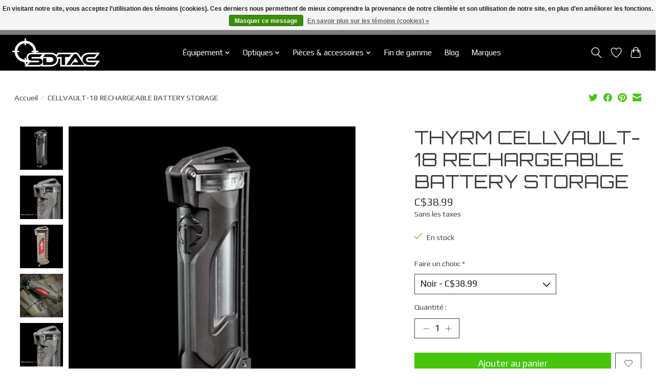

--- FILE ---
content_type: text/html;charset=utf-8
request_url: https://www.sdtac.ca/fr/thyrm-cellvault-18.html
body_size: 16584
content:
<!DOCTYPE html>
<html lang="fr">
  <head>
    <meta charset="utf-8"/>
<!-- [START] 'blocks/head.rain' -->
<!--

  (c) 2008-2026 Lightspeed Netherlands B.V.
  http://www.lightspeedhq.com
  Generated: 22-01-2026 @ 19:14:48

-->
<link rel="canonical" href="https://www.sdtac.ca/fr/thyrm-cellvault-18.html"/>
<link rel="alternate" href="https://www.sdtac.ca/fr/index.rss" type="application/rss+xml" title="Nouveaux produits"/>
<link href="https://cdn.shoplightspeed.com/assets/cookielaw.css?2025-02-20" rel="stylesheet" type="text/css"/>
<meta name="robots" content="noodp,noydir"/>
<meta property="og:url" content="https://www.sdtac.ca/fr/thyrm-cellvault-18.html?source=facebook"/>
<meta property="og:site_name" content="SDTAC"/>
<meta property="og:title" content="THYRM CELLVAULT-18 RECHARGEABLE BATTERY STORAGE"/>
<meta property="og:description" content="Protect your premium 18650 and 18350 batteries while keeping them immediately accessible, with the CellVault-18."/>
<meta property="og:image" content="https://cdn.shoplightspeed.com/shops/629496/files/30293069/thyrm-cellvault-18-rechargeable-battery-storage.jpg"/>
<!--[if lt IE 9]>
<script src="https://cdn.shoplightspeed.com/assets/html5shiv.js?2025-02-20"></script>
<![endif]-->
<!-- [END] 'blocks/head.rain' -->
    
    
    <title>THYRM CELLVAULT-18 RECHARGEABLE BATTERY STORAGE - SDTAC</title>
    <meta name="description" content="Protect your premium 18650 and 18350 batteries while keeping them immediately accessible, with the CellVault-18." />
    <meta name="keywords" content="THYRM, CELLVAULT-18, RECHARGEABLE, BATTERY, STORAGE, tactical, holster, gear, night vision, chest rig, plate carrier, shooting, gun" />
    <meta http-equiv="X-UA-Compatible" content="IE=edge">
    <meta name="viewport" content="width=device-width, initial-scale=1">
    <meta name="apple-mobile-web-app-capable" content="yes">
    <meta name="apple-mobile-web-app-status-bar-style" content="black">
    
    <script>document.getElementsByTagName("html")[0].className += " js";</script>

    <link rel="shortcut icon" href="https://cdn.shoplightspeed.com/shops/629496/themes/13296/v/190044/assets/favicon.png?20210209160239" type="image/x-icon" />
    <link href='//fonts.googleapis.com/css?family=Play:400,300,600&display=swap' rel='stylesheet' type='text/css'>
    <link href='//fonts.googleapis.com/css?family=Orbitron:400,300,600&display=swap' rel='stylesheet' type='text/css'>
    <link rel="stylesheet" href="https://cdn.shoplightspeed.com/assets/gui-2-0.css?2025-02-20" />
    <link rel="stylesheet" href="https://cdn.shoplightspeed.com/assets/gui-responsive-2-0.css?2025-02-20" />
    <link id="lightspeedframe" rel="stylesheet" href="https://cdn.shoplightspeed.com/shops/629496/themes/13296/assets/style.css?2026011420222620210104183204" />
    <!-- browsers not supporting CSS variables -->
    <script>
      if(!('CSS' in window) || !CSS.supports('color', 'var(--color-var)')) {var cfStyle = document.getElementById('lightspeedframe');if(cfStyle) {var href = cfStyle.getAttribute('href');href = href.replace('style.css', 'style-fallback.css');cfStyle.setAttribute('href', href);}}
    </script>
    <link rel="stylesheet" href="https://cdn.shoplightspeed.com/shops/629496/themes/13296/assets/settings.css?2026011420222620210104183204" />
    <link rel="stylesheet" href="https://cdn.shoplightspeed.com/shops/629496/themes/13296/assets/custom.css?2026011420222620210104183204" />

    <script src="https://cdn.shoplightspeed.com/assets/jquery-3-7-1.js?2025-02-20"></script>
    <script src="https://cdn.shoplightspeed.com/assets/jquery-ui-1-14-1.js?2025-02-20"></script>

  </head>
  <body>
    
          <header class="main-header main-header--mobile js-main-header position-relative">
  <div class="main-header__top-section">
    <div class="main-header__nav-grid justify-between@md container max-width-lg text-xs padding-y-xxs">
      <div></div>
      <ul class="main-header__list flex-grow flex-basis-0 justify-end@md display@md">        
                <li class="main-header__item">
          <a href="#0" class="main-header__link">
            <span class="text-uppercase">fr</span>
            <svg class="main-header__dropdown-icon icon" viewBox="0 0 16 16"><polygon fill="currentColor" points="8,11.4 2.6,6 4,4.6 8,8.6 12,4.6 13.4,6 "></polygon></svg>
          </a>
          <ul class="main-header__dropdown">
                

	<li><a href="https://www.sdtac.ca/en/go/product/35513679" class="main-header__dropdown-link" title="English" lang="en">English</a></li>
	<li><a href="https://www.sdtac.ca/fr/go/product/35513679" class="main-header__dropdown-link" title="Français" lang="fr">Français</a></li>
          </ul>
        </li>
                
                        <li class="main-header__item separator"></li>
                <li class="main-header__item"><a href="https://www.sdtac.ca/fr/account/" class="main-header__link" title="Mon compte">S’inscrire / Se connecter</a></li>
      </ul>
    </div>
  </div>
  <div class="main-header__mobile-content container max-width-lg">
          <a href="https://www.sdtac.ca/fr/" class="main-header__logo" title="SDTAC: Équipement axée sur la mission">
        <img src="https://cdn.shoplightspeed.com/shops/629496/themes/13296/v/1123958/assets/logo.png?20251221163053" alt="SDTAC: Équipement axée sur la mission">
                <img src="https://cdn.shoplightspeed.com/shops/629496/themes/13296/v/1123055/assets/logo-white.png?20251125004705" class="main-header__logo-white" alt="SDTAC: Équipement axée sur la mission">
              </a>
        
    <div class="flex items-center">
            <a href="https://www.sdtac.ca/fr/account/wishlist/" class="main-header__mobile-btn js-tab-focus">
        <svg class="icon" viewBox="0 0 24 25" fill="none"><title>Accéder à la liste de souhaits</title><path d="M11.3785 4.50387L12 5.42378L12.6215 4.50387C13.6598 2.96698 15.4376 1.94995 17.4545 1.94995C20.65 1.94995 23.232 4.49701 23.25 7.6084C23.2496 8.53335 22.927 9.71432 22.3056 11.056C21.689 12.3875 20.8022 13.8258 19.7333 15.249C17.6019 18.0872 14.7978 20.798 12.0932 22.4477L12 22.488L11.9068 22.4477C9.20215 20.798 6.3981 18.0872 4.26667 15.249C3.1978 13.8258 2.31101 12.3875 1.69437 11.056C1.07303 9.71436 0.750466 8.53342 0.75 7.60848C0.767924 4.49706 3.34993 1.94995 6.54545 1.94995C8.56242 1.94995 10.3402 2.96698 11.3785 4.50387Z" stroke="currentColor" stroke-width="1.5" fill="none"/></svg>
        <span class="sr-only">Liste de souhaits</span>
      </a>
            <button class="reset main-header__mobile-btn js-tab-focus" aria-controls="cartDrawer">
        <svg class="icon" viewBox="0 0 24 25" fill="none"><title>Panier</title><path d="M2.90171 9.65153C3.0797 8.00106 4.47293 6.75 6.13297 6.75H17.867C19.527 6.75 20.9203 8.00105 21.0982 9.65153L22.1767 19.6515C22.3839 21.5732 20.8783 23.25 18.9454 23.25H5.05454C3.1217 23.25 1.61603 21.5732 1.82328 19.6515L2.90171 9.65153Z" stroke="currentColor" stroke-width="1.5" fill="none"/>
        <path d="M7.19995 9.6001V5.7001C7.19995 2.88345 9.4833 0.600098 12.3 0.600098C15.1166 0.600098 17.4 2.88345 17.4 5.7001V9.6001" stroke="currentColor" stroke-width="1.5" fill="none"/>
        <circle cx="7.19996" cy="10.2001" r="1.8" fill="currentColor"/>
        <ellipse cx="17.4" cy="10.2001" rx="1.8" ry="1.8" fill="currentColor"/></svg>
        <span class="sr-only">Panier</span>
              </button>

      <button class="reset anim-menu-btn js-anim-menu-btn main-header__nav-control js-tab-focus" aria-label="Toggle menu">
        <i class="anim-menu-btn__icon anim-menu-btn__icon--close" aria-hidden="true"></i>
      </button>
    </div>
  </div>

  <div class="main-header__nav" role="navigation">
    <div class="main-header__nav-grid justify-between@md container max-width-lg">
      <div class="main-header__nav-logo-wrapper flex-shrink-0">
        
                  <a href="https://www.sdtac.ca/fr/" class="main-header__logo" title="SDTAC: Équipement axée sur la mission">
            <img src="https://cdn.shoplightspeed.com/shops/629496/themes/13296/v/1123958/assets/logo.png?20251221163053" alt="SDTAC: Équipement axée sur la mission">
                        <img src="https://cdn.shoplightspeed.com/shops/629496/themes/13296/v/1123055/assets/logo-white.png?20251125004705" class="main-header__logo-white" alt="SDTAC: Équipement axée sur la mission">
                      </a>
              </div>
      
      <form action="https://www.sdtac.ca/fr/search/" method="get" role="search" class="padding-y-md hide@md">
        <label class="sr-only" for="searchInputMobile">Rechercher</label>
        <input class="header-v3__nav-form-control form-control width-100%" value="" autocomplete="off" type="search" name="q" id="searchInputMobile" placeholder="Recherche en cours">
      </form>

      <ul class="main-header__list flex-grow flex-basis-0 flex-wrap justify-center@md">
        
        
                <li class="main-header__item js-main-nav__item">
          <a class="main-header__link js-main-nav__control" href="https://www.sdtac.ca/fr/equipement/">
            <span>Équipement</span>            <svg class="main-header__dropdown-icon icon" viewBox="0 0 16 16"><polygon fill="currentColor" points="8,11.4 2.6,6 4,4.6 8,8.6 12,4.6 13.4,6 "></polygon></svg>                        <i class="main-header__arrow-icon" aria-hidden="true">
              <svg class="icon" viewBox="0 0 16 16">
                <g class="icon__group" fill="none" stroke="currentColor" stroke-linecap="square" stroke-miterlimit="10" stroke-width="2">
                  <path d="M2 2l12 12" />
                  <path d="M14 2L2 14" />
                </g>
              </svg>
            </i>
                        
          </a>
                    <ul class="main-header__dropdown">
            <li class="main-header__dropdown-item"><a href="https://www.sdtac.ca/fr/equipement/" class="main-header__dropdown-link hide@md">Tous les Équipement</a></li>
                        <li class="main-header__dropdown-item js-main-nav__item position-relative">
              <a class="main-header__dropdown-link js-main-nav__control flex justify-between " href="https://www.sdtac.ca/fr/equipement/vetement/">
                Vêtement
                <svg class="dropdown__desktop-icon icon" aria-hidden="true" viewBox="0 0 12 12"><polyline stroke-width="1" stroke="currentColor" fill="none" stroke-linecap="round" stroke-linejoin="round" points="3.5 0.5 9.5 6 3.5 11.5"></polyline></svg>                                <i class="main-header__arrow-icon" aria-hidden="true">
                  <svg class="icon" viewBox="0 0 16 16">
                    <g class="icon__group" fill="none" stroke="currentColor" stroke-linecap="square" stroke-miterlimit="10" stroke-width="2">
                      <path d="M2 2l12 12" />
                      <path d="M14 2L2 14" />
                    </g>
                  </svg>
                </i>
                              </a>

                            <ul class="main-header__dropdown">
                <li><a href="https://www.sdtac.ca/fr/equipement/vetement/" class="main-header__dropdown-link hide@md">Tous les Vêtement</a></li>
                                <li><a class="main-header__dropdown-link" href="https://www.sdtac.ca/fr/equipement/vetement/bottes/">Bottes</a></li>
                                <li><a class="main-header__dropdown-link" href="https://www.sdtac.ca/fr/equipement/vetement/gants/">Gants</a></li>
                                <li><a class="main-header__dropdown-link" href="https://www.sdtac.ca/fr/equipement/vetement/casquettes/">Casquettes</a></li>
                                <li><a class="main-header__dropdown-link" href="https://www.sdtac.ca/fr/equipement/vetement/chandailles/">Chandailles</a></li>
                                <li><a class="main-header__dropdown-link" href="https://www.sdtac.ca/fr/equipement/vetement/bas/">Bas</a></li>
                                <li><a class="main-header__dropdown-link" href="https://www.sdtac.ca/fr/equipement/vetement/lacets/">Lacets</a></li>
                                <li><a class="main-header__dropdown-link" href="https://www.sdtac.ca/fr/equipement/vetement/manteaux/">Manteaux</a></li>
                                <li><a class="main-header__dropdown-link" href="https://www.sdtac.ca/fr/equipement/vetement/pantalons/">Pantalons</a></li>
                              </ul>
                          </li>
                        <li class="main-header__dropdown-item js-main-nav__item position-relative">
              <a class="main-header__dropdown-link js-main-nav__control flex justify-between " href="https://www.sdtac.ca/fr/equipement/equipement-de-protection-individuelle-epi/">
                Équipement de protection individuelle (ÉPI)
                <svg class="dropdown__desktop-icon icon" aria-hidden="true" viewBox="0 0 12 12"><polyline stroke-width="1" stroke="currentColor" fill="none" stroke-linecap="round" stroke-linejoin="round" points="3.5 0.5 9.5 6 3.5 11.5"></polyline></svg>                                <i class="main-header__arrow-icon" aria-hidden="true">
                  <svg class="icon" viewBox="0 0 16 16">
                    <g class="icon__group" fill="none" stroke="currentColor" stroke-linecap="square" stroke-miterlimit="10" stroke-width="2">
                      <path d="M2 2l12 12" />
                      <path d="M14 2L2 14" />
                    </g>
                  </svg>
                </i>
                              </a>

                            <ul class="main-header__dropdown">
                <li><a href="https://www.sdtac.ca/fr/equipement/equipement-de-protection-individuelle-epi/" class="main-header__dropdown-link hide@md">Tous les Équipement de protection individuelle (ÉPI)</a></li>
                                <li><a class="main-header__dropdown-link" href="https://www.sdtac.ca/fr/equipement/equipement-de-protection-individuelle-epi/plaques-balistique/">Plaques balistique</a></li>
                                <li><a class="main-header__dropdown-link" href="https://www.sdtac.ca/fr/equipement/equipement-de-protection-individuelle-epi/protections-visuelles/">Protections visuelles</a></li>
                                <li><a class="main-header__dropdown-link" href="https://www.sdtac.ca/fr/equipement/equipement-de-protection-individuelle-epi/protections-auditives/">Protections auditives</a></li>
                                <li><a class="main-header__dropdown-link" href="https://www.sdtac.ca/fr/equipement/equipement-de-protection-individuelle-epi/casques-accessoires/">Casques &amp; Accessoires</a></li>
                                <li><a class="main-header__dropdown-link" href="https://www.sdtac.ca/fr/equipement/equipement-de-protection-individuelle-epi/protections-cbrn/">Protections CBRN</a></li>
                              </ul>
                          </li>
                        <li class="main-header__dropdown-item js-main-nav__item position-relative">
              <a class="main-header__dropdown-link js-main-nav__control flex justify-between " href="https://www.sdtac.ca/fr/equipement/transport-dequipement/">
                Transport d&#039;équipement
                <svg class="dropdown__desktop-icon icon" aria-hidden="true" viewBox="0 0 12 12"><polyline stroke-width="1" stroke="currentColor" fill="none" stroke-linecap="round" stroke-linejoin="round" points="3.5 0.5 9.5 6 3.5 11.5"></polyline></svg>                                <i class="main-header__arrow-icon" aria-hidden="true">
                  <svg class="icon" viewBox="0 0 16 16">
                    <g class="icon__group" fill="none" stroke="currentColor" stroke-linecap="square" stroke-miterlimit="10" stroke-width="2">
                      <path d="M2 2l12 12" />
                      <path d="M14 2L2 14" />
                    </g>
                  </svg>
                </i>
                              </a>

                            <ul class="main-header__dropdown">
                <li><a href="https://www.sdtac.ca/fr/equipement/transport-dequipement/" class="main-header__dropdown-link hide@md">Tous les Transport d&#039;équipement</a></li>
                                <li><a class="main-header__dropdown-link" href="https://www.sdtac.ca/fr/equipement/transport-dequipement/ceintures/">Ceintures</a></li>
                                <li><a class="main-header__dropdown-link" href="https://www.sdtac.ca/fr/equipement/transport-dequipement/harnais-tactiques/">Harnais tactiques</a></li>
                                <li><a class="main-header__dropdown-link" href="https://www.sdtac.ca/fr/equipement/transport-dequipement/plateforme-de-jambe/">Plateforme de jambe</a></li>
                                <li><a class="main-header__dropdown-link" href="https://www.sdtac.ca/fr/equipement/transport-dequipement/vestes-tactiques/">Vestes tactiques</a></li>
                                <li><a class="main-header__dropdown-link" href="https://www.sdtac.ca/fr/equipement/transport-dequipement/placards/">Placards</a></li>
                              </ul>
                          </li>
                        <li class="main-header__dropdown-item js-main-nav__item position-relative">
              <a class="main-header__dropdown-link js-main-nav__control flex justify-between " href="https://www.sdtac.ca/fr/equipement/sacs/">
                Sacs
                <svg class="dropdown__desktop-icon icon" aria-hidden="true" viewBox="0 0 12 12"><polyline stroke-width="1" stroke="currentColor" fill="none" stroke-linecap="round" stroke-linejoin="round" points="3.5 0.5 9.5 6 3.5 11.5"></polyline></svg>                                <i class="main-header__arrow-icon" aria-hidden="true">
                  <svg class="icon" viewBox="0 0 16 16">
                    <g class="icon__group" fill="none" stroke="currentColor" stroke-linecap="square" stroke-miterlimit="10" stroke-width="2">
                      <path d="M2 2l12 12" />
                      <path d="M14 2L2 14" />
                    </g>
                  </svg>
                </i>
                              </a>

                            <ul class="main-header__dropdown">
                <li><a href="https://www.sdtac.ca/fr/equipement/sacs/" class="main-header__dropdown-link hide@md">Tous les Sacs</a></li>
                                <li><a class="main-header__dropdown-link" href="https://www.sdtac.ca/fr/equipement/sacs/sac-a-dos/">Sac à dos</a></li>
                                <li><a class="main-header__dropdown-link" href="https://www.sdtac.ca/fr/equipement/sacs/panneau-dorsal/">Panneau dorsal</a></li>
                                <li><a class="main-header__dropdown-link" href="https://www.sdtac.ca/fr/equipement/sacs/sacs-de-tailles/">Sacs de tailles</a></li>
                                <li><a class="main-header__dropdown-link" href="https://www.sdtac.ca/fr/equipement/sacs/sacs-utilitaires/">Sacs utilitaires</a></li>
                                <li><a class="main-header__dropdown-link" href="https://www.sdtac.ca/fr/equipement/sacs/accessoires-pour-sac-a-dos/">Accessoires pour sac à dos</a></li>
                              </ul>
                          </li>
                        <li class="main-header__dropdown-item js-main-nav__item position-relative">
              <a class="main-header__dropdown-link js-main-nav__control flex justify-between " href="https://www.sdtac.ca/fr/equipement/hydratation/">
                Hydratation
                <svg class="dropdown__desktop-icon icon" aria-hidden="true" viewBox="0 0 12 12"><polyline stroke-width="1" stroke="currentColor" fill="none" stroke-linecap="round" stroke-linejoin="round" points="3.5 0.5 9.5 6 3.5 11.5"></polyline></svg>                                <i class="main-header__arrow-icon" aria-hidden="true">
                  <svg class="icon" viewBox="0 0 16 16">
                    <g class="icon__group" fill="none" stroke="currentColor" stroke-linecap="square" stroke-miterlimit="10" stroke-width="2">
                      <path d="M2 2l12 12" />
                      <path d="M14 2L2 14" />
                    </g>
                  </svg>
                </i>
                              </a>

                            <ul class="main-header__dropdown">
                <li><a href="https://www.sdtac.ca/fr/equipement/hydratation/" class="main-header__dropdown-link hide@md">Tous les Hydratation</a></li>
                                <li><a class="main-header__dropdown-link" href="https://www.sdtac.ca/fr/equipement/hydratation/poches-dhydratation/">Poches d&#039;hydratation</a></li>
                                <li><a class="main-header__dropdown-link" href="https://www.sdtac.ca/fr/equipement/hydratation/sacs-avec-poche-dhydratation/">Sacs avec poche d&#039;hydratation</a></li>
                                <li><a class="main-header__dropdown-link" href="https://www.sdtac.ca/fr/equipement/hydratation/accessoires-dhydratation/">Accessoires d&#039;hydratation</a></li>
                                <li><a class="main-header__dropdown-link" href="https://www.sdtac.ca/fr/equipement/hydratation/bouteilles-dhydratation/">Bouteilles d&#039;hydratation</a></li>
                              </ul>
                          </li>
                        <li class="main-header__dropdown-item js-main-nav__item position-relative">
              <a class="main-header__dropdown-link js-main-nav__control flex justify-between " href="https://www.sdtac.ca/fr/equipement/equipement-de-camping/">
                Equipement de camping
                <svg class="dropdown__desktop-icon icon" aria-hidden="true" viewBox="0 0 12 12"><polyline stroke-width="1" stroke="currentColor" fill="none" stroke-linecap="round" stroke-linejoin="round" points="3.5 0.5 9.5 6 3.5 11.5"></polyline></svg>                                <i class="main-header__arrow-icon" aria-hidden="true">
                  <svg class="icon" viewBox="0 0 16 16">
                    <g class="icon__group" fill="none" stroke="currentColor" stroke-linecap="square" stroke-miterlimit="10" stroke-width="2">
                      <path d="M2 2l12 12" />
                      <path d="M14 2L2 14" />
                    </g>
                  </svg>
                </i>
                              </a>

                            <ul class="main-header__dropdown">
                <li><a href="https://www.sdtac.ca/fr/equipement/equipement-de-camping/" class="main-header__dropdown-link hide@md">Tous les Equipement de camping</a></li>
                                <li><a class="main-header__dropdown-link" href="https://www.sdtac.ca/fr/equipement/equipement-de-camping/tentes-abris/">Tentes/Abris</a></li>
                                <li><a class="main-header__dropdown-link" href="https://www.sdtac.ca/fr/equipement/equipement-de-camping/couttelerie/">Couttelerie</a></li>
                                <li><a class="main-header__dropdown-link" href="https://www.sdtac.ca/fr/equipement/equipement-de-camping/sacs-de-couchage/">Sacs de couchage</a></li>
                                <li><a class="main-header__dropdown-link" href="https://www.sdtac.ca/fr/equipement/equipement-de-camping/matelas-oreillers/">Matelas/Oreillers</a></li>
                                <li><a class="main-header__dropdown-link" href="https://www.sdtac.ca/fr/equipement/equipement-de-camping/couvertures/">Couvertures</a></li>
                                <li><a class="main-header__dropdown-link" href="https://www.sdtac.ca/fr/equipement/equipement-de-camping/outils/">Outils</a></li>
                              </ul>
                          </li>
                        <li class="main-header__dropdown-item js-main-nav__item position-relative">
              <a class="main-header__dropdown-link js-main-nav__control flex justify-between " href="https://www.sdtac.ca/fr/equipement/essentiels-du-terrain/">
                Essentiels du terrain
                <svg class="dropdown__desktop-icon icon" aria-hidden="true" viewBox="0 0 12 12"><polyline stroke-width="1" stroke="currentColor" fill="none" stroke-linecap="round" stroke-linejoin="round" points="3.5 0.5 9.5 6 3.5 11.5"></polyline></svg>                                <i class="main-header__arrow-icon" aria-hidden="true">
                  <svg class="icon" viewBox="0 0 16 16">
                    <g class="icon__group" fill="none" stroke="currentColor" stroke-linecap="square" stroke-miterlimit="10" stroke-width="2">
                      <path d="M2 2l12 12" />
                      <path d="M14 2L2 14" />
                    </g>
                  </svg>
                </i>
                              </a>

                            <ul class="main-header__dropdown">
                <li><a href="https://www.sdtac.ca/fr/equipement/essentiels-du-terrain/" class="main-header__dropdown-link hide@md">Tous les Essentiels du terrain</a></li>
                                <li><a class="main-header__dropdown-link" href="https://www.sdtac.ca/fr/equipement/essentiels-du-terrain/camouflage-facial/">Camouflage facial</a></li>
                                <li><a class="main-header__dropdown-link" href="https://www.sdtac.ca/fr/equipement/essentiels-du-terrain/outils-administratif/">Outils administratif</a></li>
                                <li><a class="main-header__dropdown-link" href="https://www.sdtac.ca/fr/equipement/essentiels-du-terrain/navigation/">Navigation</a></li>
                                <li><a class="main-header__dropdown-link" href="https://www.sdtac.ca/fr/equipement/essentiels-du-terrain/montres/">Montres</a></li>
                                <li><a class="main-header__dropdown-link" href="https://www.sdtac.ca/fr/equipement/essentiels-du-terrain/tapis-de-tir/"> Tapis de tir</a></li>
                              </ul>
                          </li>
                        <li class="main-header__dropdown-item js-main-nav__item position-relative">
              <a class="main-header__dropdown-link js-main-nav__control flex justify-between " href="https://www.sdtac.ca/fr/equipement/pochettes/">
                Pochettes
                <svg class="dropdown__desktop-icon icon" aria-hidden="true" viewBox="0 0 12 12"><polyline stroke-width="1" stroke="currentColor" fill="none" stroke-linecap="round" stroke-linejoin="round" points="3.5 0.5 9.5 6 3.5 11.5"></polyline></svg>                                <i class="main-header__arrow-icon" aria-hidden="true">
                  <svg class="icon" viewBox="0 0 16 16">
                    <g class="icon__group" fill="none" stroke="currentColor" stroke-linecap="square" stroke-miterlimit="10" stroke-width="2">
                      <path d="M2 2l12 12" />
                      <path d="M14 2L2 14" />
                    </g>
                  </svg>
                </i>
                              </a>

                            <ul class="main-header__dropdown">
                <li><a href="https://www.sdtac.ca/fr/equipement/pochettes/" class="main-header__dropdown-link hide@md">Tous les Pochettes</a></li>
                                <li><a class="main-header__dropdown-link" href="https://www.sdtac.ca/fr/equipement/pochettes/pochettes-a-chargeur/">Pochettes à chargeur</a></li>
                                <li><a class="main-header__dropdown-link" href="https://www.sdtac.ca/fr/equipement/pochettes/dump-pouches/">Dump Pouches</a></li>
                                <li><a class="main-header__dropdown-link" href="https://www.sdtac.ca/fr/equipement/pochettes/pochettes-pour-radio/">Pochettes pour radio</a></li>
                                <li><a class="main-header__dropdown-link" href="https://www.sdtac.ca/fr/equipement/pochettes/pochettes-dutilisations-diverses/">Pochettes d&#039;utilisations diverses</a></li>
                                <li><a class="main-header__dropdown-link" href="https://www.sdtac.ca/fr/equipement/pochettes/fixations/">Fixations</a></li>
                              </ul>
                          </li>
                        <li class="main-header__dropdown-item js-main-nav__item position-relative">
              <a class="main-header__dropdown-link js-main-nav__control flex justify-between " href="https://www.sdtac.ca/fr/equipement/medical/">
                Médical
                <svg class="dropdown__desktop-icon icon" aria-hidden="true" viewBox="0 0 12 12"><polyline stroke-width="1" stroke="currentColor" fill="none" stroke-linecap="round" stroke-linejoin="round" points="3.5 0.5 9.5 6 3.5 11.5"></polyline></svg>                                <i class="main-header__arrow-icon" aria-hidden="true">
                  <svg class="icon" viewBox="0 0 16 16">
                    <g class="icon__group" fill="none" stroke="currentColor" stroke-linecap="square" stroke-miterlimit="10" stroke-width="2">
                      <path d="M2 2l12 12" />
                      <path d="M14 2L2 14" />
                    </g>
                  </svg>
                </i>
                              </a>

                            <ul class="main-header__dropdown">
                <li><a href="https://www.sdtac.ca/fr/equipement/medical/" class="main-header__dropdown-link hide@md">Tous les Médical</a></li>
                                <li><a class="main-header__dropdown-link" href="https://www.sdtac.ca/fr/equipement/medical/pochettes-medicales/">Pochettes médicales</a></li>
                                <li><a class="main-header__dropdown-link" href="https://www.sdtac.ca/fr/equipement/medical/fournitures-medicales/">Fournitures médicales</a></li>
                                <li><a class="main-header__dropdown-link" href="https://www.sdtac.ca/fr/equipement/medical/outils-medicaux/">Outils médicaux</a></li>
                                <li><a class="main-header__dropdown-link" href="https://www.sdtac.ca/fr/equipement/medical/tourniquets-accessoires/">Tourniquets &amp; accessoires</a></li>
                              </ul>
                          </li>
                        <li class="main-header__dropdown-item js-main-nav__item position-relative">
              <a class="main-header__dropdown-link js-main-nav__control flex justify-between " href="https://www.sdtac.ca/fr/equipement/etuis/">
                Étuis
                <svg class="dropdown__desktop-icon icon" aria-hidden="true" viewBox="0 0 12 12"><polyline stroke-width="1" stroke="currentColor" fill="none" stroke-linecap="round" stroke-linejoin="round" points="3.5 0.5 9.5 6 3.5 11.5"></polyline></svg>                                <i class="main-header__arrow-icon" aria-hidden="true">
                  <svg class="icon" viewBox="0 0 16 16">
                    <g class="icon__group" fill="none" stroke="currentColor" stroke-linecap="square" stroke-miterlimit="10" stroke-width="2">
                      <path d="M2 2l12 12" />
                      <path d="M14 2L2 14" />
                    </g>
                  </svg>
                </i>
                              </a>

                            <ul class="main-header__dropdown">
                <li><a href="https://www.sdtac.ca/fr/equipement/etuis/" class="main-header__dropdown-link hide@md">Tous les Étuis</a></li>
                                <li><a class="main-header__dropdown-link" href="https://www.sdtac.ca/fr/equipement/etuis/etuis-avec-retention-active/">Étuis avec rétention active</a></li>
                                <li><a class="main-header__dropdown-link" href="https://www.sdtac.ca/fr/equipement/etuis/etuis-avec-retention-passive/">Étuis avec rétention passive</a></li>
                                <li><a class="main-header__dropdown-link" href="https://www.sdtac.ca/fr/equipement/etuis/fixations/">Fixations</a></li>
                              </ul>
                          </li>
                        <li class="main-header__dropdown-item js-main-nav__item position-relative">
              <a class="main-header__dropdown-link js-main-nav__control flex justify-between " href="https://www.sdtac.ca/fr/equipement/sangles/">
                Sangles
                <svg class="dropdown__desktop-icon icon" aria-hidden="true" viewBox="0 0 12 12"><polyline stroke-width="1" stroke="currentColor" fill="none" stroke-linecap="round" stroke-linejoin="round" points="3.5 0.5 9.5 6 3.5 11.5"></polyline></svg>                                <i class="main-header__arrow-icon" aria-hidden="true">
                  <svg class="icon" viewBox="0 0 16 16">
                    <g class="icon__group" fill="none" stroke="currentColor" stroke-linecap="square" stroke-miterlimit="10" stroke-width="2">
                      <path d="M2 2l12 12" />
                      <path d="M14 2L2 14" />
                    </g>
                  </svg>
                </i>
                              </a>

                            <ul class="main-header__dropdown">
                <li><a href="https://www.sdtac.ca/fr/equipement/sangles/" class="main-header__dropdown-link hide@md">Tous les Sangles</a></li>
                                <li><a class="main-header__dropdown-link" href="https://www.sdtac.ca/fr/equipement/sangles/sangles/">Sangles</a></li>
                                <li><a class="main-header__dropdown-link" href="https://www.sdtac.ca/fr/equipement/sangles/montures-accessoires-de-sangles/">Montures &amp; accessoires de sangles</a></li>
                              </ul>
                          </li>
                        <li class="main-header__dropdown-item js-main-nav__item position-relative">
              <a class="main-header__dropdown-link js-main-nav__control flex justify-between " href="https://www.sdtac.ca/fr/equipement/illumination-marquage/">
                Illumination &amp; Marquage
                <svg class="dropdown__desktop-icon icon" aria-hidden="true" viewBox="0 0 12 12"><polyline stroke-width="1" stroke="currentColor" fill="none" stroke-linecap="round" stroke-linejoin="round" points="3.5 0.5 9.5 6 3.5 11.5"></polyline></svg>                                <i class="main-header__arrow-icon" aria-hidden="true">
                  <svg class="icon" viewBox="0 0 16 16">
                    <g class="icon__group" fill="none" stroke="currentColor" stroke-linecap="square" stroke-miterlimit="10" stroke-width="2">
                      <path d="M2 2l12 12" />
                      <path d="M14 2L2 14" />
                    </g>
                  </svg>
                </i>
                              </a>

                            <ul class="main-header__dropdown">
                <li><a href="https://www.sdtac.ca/fr/equipement/illumination-marquage/" class="main-header__dropdown-link hide@md">Tous les Illumination &amp; Marquage</a></li>
                                <li><a class="main-header__dropdown-link" href="https://www.sdtac.ca/fr/equipement/illumination-marquage/piles-accessoires/">Piles &amp; accessoires</a></li>
                                <li><a class="main-header__dropdown-link" href="https://www.sdtac.ca/fr/equipement/illumination-marquage/batons-lumineux-et-accessoires/">Bâtons lumineux et accessoires</a></li>
                                <li><a class="main-header__dropdown-link" href="https://www.sdtac.ca/fr/equipement/illumination-marquage/lampes-de-poche/">Lampes de poche</a></li>
                                <li><a class="main-header__dropdown-link" href="https://www.sdtac.ca/fr/equipement/illumination-marquage/lampes-frontales/">Lampes frontales</a></li>
                                <li><a class="main-header__dropdown-link" href="https://www.sdtac.ca/fr/equipement/illumination-marquage/lampes-de-casque/">Lampes de casque</a></li>
                                <li><a class="main-header__dropdown-link" href="https://www.sdtac.ca/fr/equipement/illumination-marquage/lampes-darme/">Lampes d&#039;arme</a></li>
                                <li><a class="main-header__dropdown-link" href="https://www.sdtac.ca/fr/equipement/illumination-marquage/marqueurs/">Marqueurs</a></li>
                              </ul>
                          </li>
                        <li class="main-header__dropdown-item">
              <a class="main-header__dropdown-link" href="https://www.sdtac.ca/fr/equipement/couteaux-outils/">
                Couteaux &amp; Outils
                                              </a>

                          </li>
                        <li class="main-header__dropdown-item">
              <a class="main-header__dropdown-link" href="https://www.sdtac.ca/fr/equipement/contraintres-et-accessoires/">
                Contraintres et accessoires
                                              </a>

                          </li>
                        <li class="main-header__dropdown-item js-main-nav__item position-relative">
              <a class="main-header__dropdown-link js-main-nav__control flex justify-between " href="https://www.sdtac.ca/fr/equipement/identification/">
                Identification
                <svg class="dropdown__desktop-icon icon" aria-hidden="true" viewBox="0 0 12 12"><polyline stroke-width="1" stroke="currentColor" fill="none" stroke-linecap="round" stroke-linejoin="round" points="3.5 0.5 9.5 6 3.5 11.5"></polyline></svg>                                <i class="main-header__arrow-icon" aria-hidden="true">
                  <svg class="icon" viewBox="0 0 16 16">
                    <g class="icon__group" fill="none" stroke="currentColor" stroke-linecap="square" stroke-miterlimit="10" stroke-width="2">
                      <path d="M2 2l12 12" />
                      <path d="M14 2L2 14" />
                    </g>
                  </svg>
                </i>
                              </a>

                            <ul class="main-header__dropdown">
                <li><a href="https://www.sdtac.ca/fr/equipement/identification/" class="main-header__dropdown-link hide@md">Tous les Identification</a></li>
                                <li><a class="main-header__dropdown-link" href="https://www.sdtac.ca/fr/equipement/identification/insignes-en-velcro/">Insignes en velcro</a></li>
                                <li><a class="main-header__dropdown-link" href="https://www.sdtac.ca/fr/equipement/identification/panneau-didentification/">Panneau d&#039;identification</a></li>
                                <li><a class="main-header__dropdown-link" href="https://www.sdtac.ca/fr/equipement/identification/marquers/">Marquers</a></li>
                                <li><a class="main-header__dropdown-link" href="https://www.sdtac.ca/fr/equipement/identification/batons-lumineux-et-accessoires/">Bâtons lumineux et accessoires</a></li>
                              </ul>
                          </li>
                        <li class="main-header__dropdown-item">
              <a class="main-header__dropdown-link" href="https://www.sdtac.ca/fr/equipement/aides-a-lentrainement/">
                Aides à l&#039;entrainement
                                              </a>

                          </li>
                      </ul>
                  </li>
                <li class="main-header__item js-main-nav__item">
          <a class="main-header__link js-main-nav__control" href="https://www.sdtac.ca/fr/optiques/">
            <span>Optiques</span>            <svg class="main-header__dropdown-icon icon" viewBox="0 0 16 16"><polygon fill="currentColor" points="8,11.4 2.6,6 4,4.6 8,8.6 12,4.6 13.4,6 "></polygon></svg>                        <i class="main-header__arrow-icon" aria-hidden="true">
              <svg class="icon" viewBox="0 0 16 16">
                <g class="icon__group" fill="none" stroke="currentColor" stroke-linecap="square" stroke-miterlimit="10" stroke-width="2">
                  <path d="M2 2l12 12" />
                  <path d="M14 2L2 14" />
                </g>
              </svg>
            </i>
                        
          </a>
                    <ul class="main-header__dropdown">
            <li class="main-header__dropdown-item"><a href="https://www.sdtac.ca/fr/optiques/" class="main-header__dropdown-link hide@md">Tous les Optiques</a></li>
                        <li class="main-header__dropdown-item">
              <a class="main-header__dropdown-link" href="https://www.sdtac.ca/fr/optiques/viseurs-point-rouge/">
                Viseurs point rouge
                                              </a>

                          </li>
                        <li class="main-header__dropdown-item">
              <a class="main-header__dropdown-link" href="https://www.sdtac.ca/fr/optiques/loupes-de-tir/">
                Loupes de tir
                                              </a>

                          </li>
                        <li class="main-header__dropdown-item js-main-nav__item position-relative">
              <a class="main-header__dropdown-link js-main-nav__control flex justify-between " href="https://www.sdtac.ca/fr/optiques/vision-nocturne/">
                Vision nocturne
                <svg class="dropdown__desktop-icon icon" aria-hidden="true" viewBox="0 0 12 12"><polyline stroke-width="1" stroke="currentColor" fill="none" stroke-linecap="round" stroke-linejoin="round" points="3.5 0.5 9.5 6 3.5 11.5"></polyline></svg>                                <i class="main-header__arrow-icon" aria-hidden="true">
                  <svg class="icon" viewBox="0 0 16 16">
                    <g class="icon__group" fill="none" stroke="currentColor" stroke-linecap="square" stroke-miterlimit="10" stroke-width="2">
                      <path d="M2 2l12 12" />
                      <path d="M14 2L2 14" />
                    </g>
                  </svg>
                </i>
                              </a>

                            <ul class="main-header__dropdown">
                <li><a href="https://www.sdtac.ca/fr/optiques/vision-nocturne/" class="main-header__dropdown-link hide@md">Tous les Vision nocturne</a></li>
                                <li><a class="main-header__dropdown-link" href="https://www.sdtac.ca/fr/optiques/vision-nocturne/vision-nocturne/">Vision nocturne</a></li>
                                <li><a class="main-header__dropdown-link" href="https://www.sdtac.ca/fr/optiques/vision-nocturne/accessoires-pour-vision-nocturne/">Accessoires pour vision nocturne</a></li>
                                <li><a class="main-header__dropdown-link" href="https://www.sdtac.ca/fr/optiques/vision-nocturne/lasers-et-illuminateurs-infra-rouge/">Lasers et Illuminateurs infra-rouge</a></li>
                              </ul>
                          </li>
                        <li class="main-header__dropdown-item">
              <a class="main-header__dropdown-link" href="https://www.sdtac.ca/fr/optiques/montures/">
                Montures
                                              </a>

                          </li>
                        <li class="main-header__dropdown-item">
              <a class="main-header__dropdown-link" href="https://www.sdtac.ca/fr/optiques/vision-thermique/">
                Vision thermique
                                              </a>

                          </li>
                        <li class="main-header__dropdown-item">
              <a class="main-header__dropdown-link" href="https://www.sdtac.ca/fr/optiques/jumelles/">
                Jumelles
                                              </a>

                          </li>
                      </ul>
                  </li>
                <li class="main-header__item js-main-nav__item">
          <a class="main-header__link js-main-nav__control" href="https://www.sdtac.ca/fr/pieces-accessoires/">
            <span>Pièces &amp; accessoires</span>            <svg class="main-header__dropdown-icon icon" viewBox="0 0 16 16"><polygon fill="currentColor" points="8,11.4 2.6,6 4,4.6 8,8.6 12,4.6 13.4,6 "></polygon></svg>                        <i class="main-header__arrow-icon" aria-hidden="true">
              <svg class="icon" viewBox="0 0 16 16">
                <g class="icon__group" fill="none" stroke="currentColor" stroke-linecap="square" stroke-miterlimit="10" stroke-width="2">
                  <path d="M2 2l12 12" />
                  <path d="M14 2L2 14" />
                </g>
              </svg>
            </i>
                        
          </a>
                    <ul class="main-header__dropdown">
            <li class="main-header__dropdown-item"><a href="https://www.sdtac.ca/fr/pieces-accessoires/" class="main-header__dropdown-link hide@md">Tous les Pièces &amp; accessoires</a></li>
                        <li class="main-header__dropdown-item js-main-nav__item position-relative">
              <a class="main-header__dropdown-link js-main-nav__control flex justify-between " href="https://www.sdtac.ca/fr/pieces-accessoires/pieces-acc-de-carabines/">
                Pièces &amp; acc.  de carabines
                <svg class="dropdown__desktop-icon icon" aria-hidden="true" viewBox="0 0 12 12"><polyline stroke-width="1" stroke="currentColor" fill="none" stroke-linecap="round" stroke-linejoin="round" points="3.5 0.5 9.5 6 3.5 11.5"></polyline></svg>                                <i class="main-header__arrow-icon" aria-hidden="true">
                  <svg class="icon" viewBox="0 0 16 16">
                    <g class="icon__group" fill="none" stroke="currentColor" stroke-linecap="square" stroke-miterlimit="10" stroke-width="2">
                      <path d="M2 2l12 12" />
                      <path d="M14 2L2 14" />
                    </g>
                  </svg>
                </i>
                              </a>

                            <ul class="main-header__dropdown">
                <li><a href="https://www.sdtac.ca/fr/pieces-accessoires/pieces-acc-de-carabines/" class="main-header__dropdown-link hide@md">Tous les Pièces &amp; acc.  de carabines</a></li>
                                <li><a class="main-header__dropdown-link" href="https://www.sdtac.ca/fr/pieces-accessoires/pieces-acc-de-carabines/lampes-de-carabine/">Lampes de carabine</a></li>
                                <li><a class="main-header__dropdown-link" href="https://www.sdtac.ca/fr/pieces-accessoires/pieces-acc-de-carabines/dispositifs-de-bouche-de-canon/">Dispositifs de bouche de canon</a></li>
                                <li><a class="main-header__dropdown-link" href="https://www.sdtac.ca/fr/pieces-accessoires/pieces-acc-de-carabines/poignees-protections/">Poignées &amp; protections</a></li>
                                <li><a class="main-header__dropdown-link" href="https://www.sdtac.ca/fr/pieces-accessoires/pieces-acc-de-carabines/futs-rails/">Fûts &amp; rails</a></li>
                                <li><a class="main-header__dropdown-link" href="https://www.sdtac.ca/fr/pieces-accessoires/pieces-acc-de-carabines/pieces-du-tupe-de-tampon-de-recul/">Pièces du tupe de tampon de recul</a></li>
                                <li><a class="main-header__dropdown-link" href="https://www.sdtac.ca/fr/pieces-accessoires/pieces-acc-de-carabines/crosses-pieces/">Crosses &amp; pièces</a></li>
                                <li><a class="main-header__dropdown-link" href="https://www.sdtac.ca/fr/pieces-accessoires/pieces-acc-de-carabines/mires/">Mires</a></li>
                                <li><a class="main-header__dropdown-link" href="https://www.sdtac.ca/fr/pieces-accessoires/pieces-acc-de-carabines/bipieds/">Bipieds</a></li>
                              </ul>
                          </li>
                        <li class="main-header__dropdown-item js-main-nav__item position-relative">
              <a class="main-header__dropdown-link js-main-nav__control flex justify-between " href="https://www.sdtac.ca/fr/pieces-accessoires/pieces-acc-darmes-de-poing/">
                Pièces &amp; acc.  d&#039;armes de poing
                <svg class="dropdown__desktop-icon icon" aria-hidden="true" viewBox="0 0 12 12"><polyline stroke-width="1" stroke="currentColor" fill="none" stroke-linecap="round" stroke-linejoin="round" points="3.5 0.5 9.5 6 3.5 11.5"></polyline></svg>                                <i class="main-header__arrow-icon" aria-hidden="true">
                  <svg class="icon" viewBox="0 0 16 16">
                    <g class="icon__group" fill="none" stroke="currentColor" stroke-linecap="square" stroke-miterlimit="10" stroke-width="2">
                      <path d="M2 2l12 12" />
                      <path d="M14 2L2 14" />
                    </g>
                  </svg>
                </i>
                              </a>

                            <ul class="main-header__dropdown">
                <li><a href="https://www.sdtac.ca/fr/pieces-accessoires/pieces-acc-darmes-de-poing/" class="main-header__dropdown-link hide@md">Tous les Pièces &amp; acc.  d&#039;armes de poing</a></li>
                                <li><a class="main-header__dropdown-link" href="https://www.sdtac.ca/fr/pieces-accessoires/pieces-acc-darmes-de-poing/lampes-darme-de-poing/">Lampes d&#039;arme de poing</a></li>
                                <li><a class="main-header__dropdown-link" href="https://www.sdtac.ca/fr/pieces-accessoires/pieces-acc-darmes-de-poing/puits-de-chargeur/">Puits de chargeur</a></li>
                              </ul>
                          </li>
                        <li class="main-header__dropdown-item js-main-nav__item position-relative">
              <a class="main-header__dropdown-link js-main-nav__control flex justify-between " href="https://www.sdtac.ca/fr/pieces-accessoires/pieces-acc-de-fusils/">
                Pièces &amp; acc.  de fusils
                <svg class="dropdown__desktop-icon icon" aria-hidden="true" viewBox="0 0 12 12"><polyline stroke-width="1" stroke="currentColor" fill="none" stroke-linecap="round" stroke-linejoin="round" points="3.5 0.5 9.5 6 3.5 11.5"></polyline></svg>                                <i class="main-header__arrow-icon" aria-hidden="true">
                  <svg class="icon" viewBox="0 0 16 16">
                    <g class="icon__group" fill="none" stroke="currentColor" stroke-linecap="square" stroke-miterlimit="10" stroke-width="2">
                      <path d="M2 2l12 12" />
                      <path d="M14 2L2 14" />
                    </g>
                  </svg>
                </i>
                              </a>

                            <ul class="main-header__dropdown">
                <li><a href="https://www.sdtac.ca/fr/pieces-accessoires/pieces-acc-de-fusils/" class="main-header__dropdown-link hide@md">Tous les Pièces &amp; acc.  de fusils</a></li>
                                <li><a class="main-header__dropdown-link" href="https://www.sdtac.ca/fr/pieces-accessoires/pieces-acc-de-fusils/montures-de-sangles/">Montures de sangles</a></li>
                                <li><a class="main-header__dropdown-link" href="https://www.sdtac.ca/fr/pieces-accessoires/pieces-acc-de-fusils/crosses-futs/">Crosses &amp; fûts</a></li>
                              </ul>
                          </li>
                        <li class="main-header__dropdown-item js-main-nav__item position-relative">
              <a class="main-header__dropdown-link js-main-nav__control flex justify-between " href="https://www.sdtac.ca/fr/pieces-accessoires/maintenance/">
                Maintenance
                <svg class="dropdown__desktop-icon icon" aria-hidden="true" viewBox="0 0 12 12"><polyline stroke-width="1" stroke="currentColor" fill="none" stroke-linecap="round" stroke-linejoin="round" points="3.5 0.5 9.5 6 3.5 11.5"></polyline></svg>                                <i class="main-header__arrow-icon" aria-hidden="true">
                  <svg class="icon" viewBox="0 0 16 16">
                    <g class="icon__group" fill="none" stroke="currentColor" stroke-linecap="square" stroke-miterlimit="10" stroke-width="2">
                      <path d="M2 2l12 12" />
                      <path d="M14 2L2 14" />
                    </g>
                  </svg>
                </i>
                              </a>

                            <ul class="main-header__dropdown">
                <li><a href="https://www.sdtac.ca/fr/pieces-accessoires/maintenance/" class="main-header__dropdown-link hide@md">Tous les Maintenance</a></li>
                                <li><a class="main-header__dropdown-link" href="https://www.sdtac.ca/fr/pieces-accessoires/maintenance/outils/">Outils</a></li>
                                <li><a class="main-header__dropdown-link" href="https://www.sdtac.ca/fr/pieces-accessoires/maintenance/articles-de-nettoyage/">Articles de nettoyage</a></li>
                                <li><a class="main-header__dropdown-link" href="https://www.sdtac.ca/fr/pieces-accessoires/maintenance/ensemble-de-nettoyage/">Ensemble de nettoyage</a></li>
                              </ul>
                          </li>
                      </ul>
                  </li>
                <li class="main-header__item">
          <a class="main-header__link" href="https://www.sdtac.ca/fr/fin-de-gamme/">
            Fin de gamme                                    
          </a>
                  </li>
        
        
                              <li class="main-header__item">
              <a class="main-header__link" href="https://www.sdtac.ca/fr/blogs/blog/">Blog</a>
            </li>
                  
                              <li class="main-header__item">
              <a class="main-header__link" href="https://www.sdtac.ca/fr/brands/">Marques</a>
            </li>
                  
                
        <li class="main-header__item hide@md">
          <ul class="main-header__list main-header__list--mobile-items">        
                        <li class="main-header__item js-main-nav__item">
              <a href="#0" class="main-header__link js-main-nav__control">
                <span>Français</span>
                <i class="main-header__arrow-icon" aria-hidden="true">
                  <svg class="icon" viewBox="0 0 16 16">
                    <g class="icon__group" fill="none" stroke="currentColor" stroke-linecap="square" stroke-miterlimit="10" stroke-width="2">
                      <path d="M2 2l12 12" />
                      <path d="M14 2L2 14" />
                    </g>
                  </svg>
                </i>
              </a>
              <ul class="main-header__dropdown">
                    

	<li><a href="https://www.sdtac.ca/en/go/product/35513679" class="main-header__dropdown-link" title="English" lang="en">English</a></li>
	<li><a href="https://www.sdtac.ca/fr/go/product/35513679" class="main-header__dropdown-link" title="Français" lang="fr">Français</a></li>
              </ul>
            </li>
            
                                                <li class="main-header__item"><a href="https://www.sdtac.ca/fr/account/" class="main-header__link" title="Mon compte">S’inscrire / Se connecter</a></li>
          </ul>
        </li>
        
      </ul>

      <ul class="main-header__list flex-shrink-0 justify-end@md display@md">
        <li class="main-header__item">
          
          <button class="reset switch-icon main-header__link main-header__link--icon js-toggle-search js-switch-icon js-tab-focus" aria-label="Toggle icon">
            <svg class="icon switch-icon__icon--a" viewBox="0 0 24 25"><title>Recherche</title><path fill-rule="evenodd" clip-rule="evenodd" d="M17.6032 9.55171C17.6032 13.6671 14.267 17.0033 10.1516 17.0033C6.03621 17.0033 2.70001 13.6671 2.70001 9.55171C2.70001 5.4363 6.03621 2.1001 10.1516 2.1001C14.267 2.1001 17.6032 5.4363 17.6032 9.55171ZM15.2499 16.9106C13.8031 17.9148 12.0461 18.5033 10.1516 18.5033C5.20779 18.5033 1.20001 14.4955 1.20001 9.55171C1.20001 4.60787 5.20779 0.600098 10.1516 0.600098C15.0955 0.600098 19.1032 4.60787 19.1032 9.55171C19.1032 12.0591 18.0724 14.3257 16.4113 15.9507L23.2916 22.8311C23.5845 23.1239 23.5845 23.5988 23.2916 23.8917C22.9987 24.1846 22.5239 24.1846 22.231 23.8917L15.2499 16.9106Z" fill="currentColor"/></svg>

            <svg class="icon switch-icon__icon--b" viewBox="0 0 32 32"><title>Recherche</title><g fill="none" stroke="currentColor" stroke-miterlimit="10" stroke-linecap="round" stroke-linejoin="round" stroke-width="2"><line x1="27" y1="5" x2="5" y2="27"></line><line x1="27" y1="27" x2="5" y2="5"></line></g></svg>
          </button>

        </li>
                <li class="main-header__item">
          <a href="https://www.sdtac.ca/fr/account/wishlist/" class="main-header__link main-header__link--icon">
            <svg class="icon" viewBox="0 0 24 25" fill="none"><title>Accéder à la liste de souhaits</title><path d="M11.3785 4.50387L12 5.42378L12.6215 4.50387C13.6598 2.96698 15.4376 1.94995 17.4545 1.94995C20.65 1.94995 23.232 4.49701 23.25 7.6084C23.2496 8.53335 22.927 9.71432 22.3056 11.056C21.689 12.3875 20.8022 13.8258 19.7333 15.249C17.6019 18.0872 14.7978 20.798 12.0932 22.4477L12 22.488L11.9068 22.4477C9.20215 20.798 6.3981 18.0872 4.26667 15.249C3.1978 13.8258 2.31101 12.3875 1.69437 11.056C1.07303 9.71436 0.750466 8.53342 0.75 7.60848C0.767924 4.49706 3.34993 1.94995 6.54545 1.94995C8.56242 1.94995 10.3402 2.96698 11.3785 4.50387Z" stroke="currentColor" stroke-width="1.5" fill="none"/></svg>
            <span class="sr-only">Liste de souhaits</span>
          </a>
        </li>
                <li class="main-header__item">
          <a href="#0" class="main-header__link main-header__link--icon" aria-controls="cartDrawer">
            <svg class="icon" viewBox="0 0 24 25" fill="none"><title>Panier</title><path d="M2.90171 9.65153C3.0797 8.00106 4.47293 6.75 6.13297 6.75H17.867C19.527 6.75 20.9203 8.00105 21.0982 9.65153L22.1767 19.6515C22.3839 21.5732 20.8783 23.25 18.9454 23.25H5.05454C3.1217 23.25 1.61603 21.5732 1.82328 19.6515L2.90171 9.65153Z" stroke="currentColor" stroke-width="1.5" fill="none"/>
            <path d="M7.19995 9.6001V5.7001C7.19995 2.88345 9.4833 0.600098 12.3 0.600098C15.1166 0.600098 17.4 2.88345 17.4 5.7001V9.6001" stroke="currentColor" stroke-width="1.5" fill="none"/>
            <circle cx="7.19996" cy="10.2001" r="1.8" fill="currentColor"/>
            <ellipse cx="17.4" cy="10.2001" rx="1.8" ry="1.8" fill="currentColor"/></svg>
            <span class="sr-only">Panier</span>
                      </a>
        </li>
      </ul>
      
    	<div class="main-header__search-form bg">
        <form action="https://www.sdtac.ca/fr/search/" method="get" role="search" class="container max-width-lg">
          <label class="sr-only" for="searchInput">Rechercher</label>
          <input class="header-v3__nav-form-control form-control width-100%" value="" autocomplete="off" type="search" name="q" id="searchInput" placeholder="Recherche en cours">
        </form>
      </div>
      
    </div>
  </div>
</header>

<div class="drawer dr-cart js-drawer" id="cartDrawer">
  <div class="drawer__content bg shadow-md flex flex-column" role="alertdialog" aria-labelledby="drawer-cart-title">
    <header class="flex items-center justify-between flex-shrink-0 padding-x-md padding-y-md">
      <h1 id="drawer-cart-title" class="text-base text-truncate">Panier</h1>

      <button class="reset drawer__close-btn js-drawer__close js-tab-focus">
        <svg class="icon icon--xs" viewBox="0 0 16 16"><title>Fermer le volet du panier</title><g stroke-width="2" stroke="currentColor" fill="none" stroke-linecap="round" stroke-linejoin="round" stroke-miterlimit="10"><line x1="13.5" y1="2.5" x2="2.5" y2="13.5"></line><line x1="2.5" y1="2.5" x2="13.5" y2="13.5"></line></g></svg>
      </button>
    </header>

    <div class="drawer__body padding-x-md padding-bottom-sm js-drawer__body">
            <p class="margin-y-xxxl color-contrast-medium text-sm text-center">Votre panier est vide</p>
          </div>

    <footer class="padding-x-md padding-y-md flex-shrink-0">
      <p class="text-sm text-center color-contrast-medium margin-bottom-sm">Payer en toute sécurité avec :</p>
      <p class="text-sm flex flex-wrap gap-xs text-xs@md justify-center">
                  <a href="https://www.sdtac.ca/fr/service/payment-methods/" title="Bank transfer">
            <img src="https://cdn.shoplightspeed.com/assets/icon-payment-banktransfer.png?2025-02-20" alt="Bank transfer" height="16" />
          </a>
              </p>
    </footer>
  </div>
</div>                  	  
  
<section class="container max-width-lg product js-product">
  <div class="padding-y-lg grid gap-md">
    <div class="col-6@md">
      <nav class="breadcrumbs text-sm" aria-label="Breadcrumbs">
  <ol class="flex flex-wrap gap-xxs">
    <li class="breadcrumbs__item">
    	<a href="https://www.sdtac.ca/fr/" class="color-inherit text-underline-hover">Accueil</a>
      <span class="color-contrast-low margin-left-xxs" aria-hidden="true">/</span>
    </li>
        <li class="breadcrumbs__item" aria-current="page">
            CELLVAULT-18 RECHARGEABLE BATTERY STORAGE
          </li>
      </ol>
</nav>    </div>
    <div class="col-6@md">
    	<ul class="sharebar flex flex-wrap gap-xs justify-end@md">
        <li>
          <a class="sharebar__btn text-underline-hover js-social-share" data-social="twitter" data-text="THYRM CELLVAULT-18 RECHARGEABLE BATTERY STORAGE on https://www.sdtac.ca/fr/thyrm-cellvault-18.html" data-hashtags="" href="https://twitter.com/intent/tweet"><svg class="icon" viewBox="0 0 16 16"><title>Share on Twitter</title><g><path d="M16,3c-0.6,0.3-1.2,0.4-1.9,0.5c0.7-0.4,1.2-1,1.4-1.8c-0.6,0.4-1.3,0.6-2.1,0.8c-0.6-0.6-1.5-1-2.4-1 C9.3,1.5,7.8,3,7.8,4.8c0,0.3,0,0.5,0.1,0.7C5.2,5.4,2.7,4.1,1.1,2.1c-0.3,0.5-0.4,1-0.4,1.7c0,1.1,0.6,2.1,1.5,2.7 c-0.5,0-1-0.2-1.5-0.4c0,0,0,0,0,0c0,1.6,1.1,2.9,2.6,3.2C3,9.4,2.7,9.4,2.4,9.4c-0.2,0-0.4,0-0.6-0.1c0.4,1.3,1.6,2.3,3.1,2.3 c-1.1,0.9-2.5,1.4-4.1,1.4c-0.3,0-0.5,0-0.8,0c1.5,0.9,3.2,1.5,5,1.5c6,0,9.3-5,9.3-9.3c0-0.1,0-0.3,0-0.4C15,4.3,15.6,3.7,16,3z"></path></g></svg></a>
        </li>

        <li>
          <a class="sharebar__btn text-underline-hover js-social-share" data-social="facebook" data-url="https://www.sdtac.ca/fr/thyrm-cellvault-18.html" href="https://www.facebook.com/sharer.php"><svg class="icon" viewBox="0 0 16 16"><title>Share on Facebook</title><g><path d="M16,8.048a8,8,0,1,0-9.25,7.9V10.36H4.719V8.048H6.75V6.285A2.822,2.822,0,0,1,9.771,3.173a12.2,12.2,0,0,1,1.791.156V5.3H10.554a1.155,1.155,0,0,0-1.3,1.25v1.5h2.219l-.355,2.312H9.25v5.591A8,8,0,0,0,16,8.048Z"></path></g></svg></a>
        </li>

        <li>
          <a class="sharebar__btn text-underline-hover js-social-share" data-social="pinterest" data-description="THYRM CELLVAULT-18 RECHARGEABLE BATTERY STORAGE" data-media="https://cdn.shoplightspeed.com/shops/629496/files/30293069/image.jpg" data-url="https://www.sdtac.ca/fr/thyrm-cellvault-18.html" href="https://pinterest.com/pin/create/button"><svg class="icon" viewBox="0 0 16 16"><title>Share on Pinterest</title><g><path d="M8,0C3.6,0,0,3.6,0,8c0,3.4,2.1,6.3,5.1,7.4c-0.1-0.6-0.1-1.6,0-2.3c0.1-0.6,0.9-4,0.9-4S5.8,8.7,5.8,8 C5.8,6.9,6.5,6,7.3,6c0.7,0,1,0.5,1,1.1c0,0.7-0.4,1.7-0.7,2.7c-0.2,0.8,0.4,1.4,1.2,1.4c1.4,0,2.5-1.5,2.5-3.7 c0-1.9-1.4-3.3-3.3-3.3c-2.3,0-3.6,1.7-3.6,3.5c0,0.7,0.3,1.4,0.6,1.8C5,9.7,5,9.8,5,9.9c-0.1,0.3-0.2,0.8-0.2,0.9 c0,0.1-0.1,0.2-0.3,0.1c-1-0.5-1.6-1.9-1.6-3.1C2.9,5.3,4.7,3,8.2,3c2.8,0,4.9,2,4.9,4.6c0,2.8-1.7,5-4.2,5c-0.8,0-1.6-0.4-1.8-0.9 c0,0-0.4,1.5-0.5,1.9c-0.2,0.7-0.7,1.6-1,2.1C6.4,15.9,7.2,16,8,16c4.4,0,8-3.6,8-8C16,3.6,12.4,0,8,0z"></path></g></svg></a>
        </li>

        <li>
          <a class="sharebar__btn text-underline-hover js-social-share" data-social="mail" data-subject="Email Subject" data-body="THYRM CELLVAULT-18 RECHARGEABLE BATTERY STORAGE on https://www.sdtac.ca/fr/thyrm-cellvault-18.html" href="/cdn-cgi/l/email-protection#3e">
            <svg class="icon" viewBox="0 0 16 16"><title>Share by Email</title><g><path d="M15,1H1C0.4,1,0,1.4,0,2v1.4l8,4.5l8-4.4V2C16,1.4,15.6,1,15,1z"></path> <path d="M7.5,9.9L0,5.7V14c0,0.6,0.4,1,1,1h14c0.6,0,1-0.4,1-1V5.7L8.5,9.9C8.22,10.04,7.78,10.04,7.5,9.9z"></path></g></svg>
          </a>
        </li>
      </ul>
    </div>
  </div>
  <div class="grid gap-md gap-xxl@md">
    <div class="col-6@md col-7@lg min-width-0">
      <div class="thumbslide thumbslide--vertical thumbslide--left js-thumbslide">
        <div class="slideshow js-product-v2__slideshow slideshow--transition-slide slideshow--ratio-1:1" data-control="hover">
          <p class="sr-only">Product image slideshow Items</p>
          
          <ul class="slideshow__content">
                        <li class="slideshow__item bg js-slideshow__item slideshow__item--selected" data-thumb="https://cdn.shoplightspeed.com/shops/629496/files/30293069/168x168x2/thyrm-cellvault-18-rechargeable-battery-storage.jpg" id="item-1">
              <figure class="position-absolute height-100% width-100% top-0 left-0" data-scale="1.3">
                <div class="img-mag height-100%">    
                  <img class="img-mag__asset" src="https://cdn.shoplightspeed.com/shops/629496/files/30293069/1652x1652x2/thyrm-cellvault-18-rechargeable-battery-storage.jpg" alt="THYRM CELLVAULT-18 RECHARGEABLE BATTERY STORAGE">
                </div>
              </figure>
            </li>
                        <li class="slideshow__item bg js-slideshow__item" data-thumb="https://cdn.shoplightspeed.com/shops/629496/files/30293532/168x168x2/thyrm-cellvault-18-rechargeable-battery-storage.jpg" id="item-2">
              <figure class="position-absolute height-100% width-100% top-0 left-0" data-scale="1.3">
                <div class="img-mag height-100%">    
                  <img class="img-mag__asset" src="https://cdn.shoplightspeed.com/shops/629496/files/30293532/1652x1652x2/thyrm-cellvault-18-rechargeable-battery-storage.jpg" alt="THYRM CELLVAULT-18 RECHARGEABLE BATTERY STORAGE">
                </div>
              </figure>
            </li>
                        <li class="slideshow__item bg js-slideshow__item" data-thumb="https://cdn.shoplightspeed.com/shops/629496/files/30293045/168x168x2/thyrm-cellvault-18-rechargeable-battery-storage.jpg" id="item-3">
              <figure class="position-absolute height-100% width-100% top-0 left-0" data-scale="1.3">
                <div class="img-mag height-100%">    
                  <img class="img-mag__asset" src="https://cdn.shoplightspeed.com/shops/629496/files/30293045/1652x1652x2/thyrm-cellvault-18-rechargeable-battery-storage.jpg" alt="THYRM CELLVAULT-18 RECHARGEABLE BATTERY STORAGE">
                </div>
              </figure>
            </li>
                        <li class="slideshow__item bg js-slideshow__item" data-thumb="https://cdn.shoplightspeed.com/shops/629496/files/30293053/168x168x2/thyrm-cellvault-18-rechargeable-battery-storage.jpg" id="item-4">
              <figure class="position-absolute height-100% width-100% top-0 left-0" data-scale="1.3">
                <div class="img-mag height-100%">    
                  <img class="img-mag__asset" src="https://cdn.shoplightspeed.com/shops/629496/files/30293053/1652x1652x2/thyrm-cellvault-18-rechargeable-battery-storage.jpg" alt="THYRM CELLVAULT-18 RECHARGEABLE BATTERY STORAGE">
                </div>
              </figure>
            </li>
                        <li class="slideshow__item bg js-slideshow__item" data-thumb="https://cdn.shoplightspeed.com/shops/629496/files/30293054/168x168x2/thyrm-cellvault-18-rechargeable-battery-storage.jpg" id="item-5">
              <figure class="position-absolute height-100% width-100% top-0 left-0" data-scale="1.3">
                <div class="img-mag height-100%">    
                  <img class="img-mag__asset" src="https://cdn.shoplightspeed.com/shops/629496/files/30293054/1652x1652x2/thyrm-cellvault-18-rechargeable-battery-storage.jpg" alt="THYRM CELLVAULT-18 RECHARGEABLE BATTERY STORAGE">
                </div>
              </figure>
            </li>
                        <li class="slideshow__item bg js-slideshow__item" data-thumb="https://cdn.shoplightspeed.com/shops/629496/files/30293061/168x168x2/thyrm-cellvault-18-rechargeable-battery-storage.jpg" id="item-6">
              <figure class="position-absolute height-100% width-100% top-0 left-0" data-scale="1.3">
                <div class="img-mag height-100%">    
                  <img class="img-mag__asset" src="https://cdn.shoplightspeed.com/shops/629496/files/30293061/1652x1652x2/thyrm-cellvault-18-rechargeable-battery-storage.jpg" alt="THYRM CELLVAULT-18 RECHARGEABLE BATTERY STORAGE">
                </div>
              </figure>
            </li>
                        <li class="slideshow__item bg js-slideshow__item" data-thumb="https://cdn.shoplightspeed.com/shops/629496/files/30293072/168x168x2/thyrm-cellvault-18-rechargeable-battery-storage.jpg" id="item-7">
              <figure class="position-absolute height-100% width-100% top-0 left-0" data-scale="1.3">
                <div class="img-mag height-100%">    
                  <img class="img-mag__asset" src="https://cdn.shoplightspeed.com/shops/629496/files/30293072/1652x1652x2/thyrm-cellvault-18-rechargeable-battery-storage.jpg" alt="THYRM CELLVAULT-18 RECHARGEABLE BATTERY STORAGE">
                </div>
              </figure>
            </li>
                        <li class="slideshow__item bg js-slideshow__item" data-thumb="https://cdn.shoplightspeed.com/shops/629496/files/30293077/168x168x2/thyrm-cellvault-18-rechargeable-battery-storage.jpg" id="item-8">
              <figure class="position-absolute height-100% width-100% top-0 left-0" data-scale="1.3">
                <div class="img-mag height-100%">    
                  <img class="img-mag__asset" src="https://cdn.shoplightspeed.com/shops/629496/files/30293077/1652x1652x2/thyrm-cellvault-18-rechargeable-battery-storage.jpg" alt="THYRM CELLVAULT-18 RECHARGEABLE BATTERY STORAGE">
                </div>
              </figure>
            </li>
                        <li class="slideshow__item bg js-slideshow__item" data-thumb="https://cdn.shoplightspeed.com/shops/629496/files/30293079/168x168x2/thyrm-cellvault-18-rechargeable-battery-storage.jpg" id="item-9">
              <figure class="position-absolute height-100% width-100% top-0 left-0" data-scale="1.3">
                <div class="img-mag height-100%">    
                  <img class="img-mag__asset" src="https://cdn.shoplightspeed.com/shops/629496/files/30293079/1652x1652x2/thyrm-cellvault-18-rechargeable-battery-storage.jpg" alt="THYRM CELLVAULT-18 RECHARGEABLE BATTERY STORAGE">
                </div>
              </figure>
            </li>
                        <li class="slideshow__item bg js-slideshow__item" data-thumb="https://cdn.shoplightspeed.com/shops/629496/files/51737124/168x168x2/thyrm-cellvault-18-rechargeable-battery-storage.jpg" id="item-10">
              <figure class="position-absolute height-100% width-100% top-0 left-0" data-scale="1.3">
                <div class="img-mag height-100%">    
                  <img class="img-mag__asset" src="https://cdn.shoplightspeed.com/shops/629496/files/51737124/1652x1652x2/thyrm-cellvault-18-rechargeable-battery-storage.jpg" alt="THYRM CELLVAULT-18 RECHARGEABLE BATTERY STORAGE">
                </div>
              </figure>
            </li>
                      </ul>
        </div>
      
        <div class="thumbslide__nav-wrapper" aria-hidden="true">
          <nav class="thumbslide__nav"> 
            <ol class="thumbslide__nav-list">
              <!-- this content will be created using JavaScript -->
            </ol>
          </nav>
        </div>
      </div>
    </div>

    <div class="col-6@md col-5@lg">

      <div class="text-component v-space-xs margin-bottom-md">
        <h1>
                  THYRM CELLVAULT-18 RECHARGEABLE BATTERY STORAGE
                </h1>
        
        
        <div class="product__price-wrapper margin-bottom-md">
                    <div class="product__price text-md">C$38.99</div>
                    
                            		<small class="price-tax">Sans les taxes</small>                    
          
        </div>
        <p class=""></p>
      </div>
      
            
            <div class="flex flex-column gap-xs margin-bottom-md text-sm">
                <div class="in-stock">
                    <svg class="icon margin-right-xs color-success" viewBox="0 0 16 16"><g stroke-width="2" fill="none" stroke="currentColor" stroke-linecap="round" stroke-linejoin="round" stroke-miterlimit="10"><polyline points="1,9 5,13 15,3 "></polyline> </g></svg>En stock
                               
        </div>
                
              </div>
            
      <form action="https://www.sdtac.ca/fr/cart/add/58411135/" class="js-live-quick-checkout" id="product_configure_form" method="post">
                <div class="product-option row">
          <div class="col-md-12">
            <input type="hidden" name="bundle_id" id="product_configure_bundle_id" value="">
<div class="product-configure">
  <div class="product-configure-variants"  aria-label="Select an option of the product. This will reload the page to show the new option." role="region">
    <label for="product_configure_variants">Faire un choix: <em aria-hidden="true">*</em></label>
    <select name="variant" id="product_configure_variants" onchange="document.getElementById('product_configure_form').action = 'https://www.sdtac.ca/fr/product/variants/35513679/'; document.getElementById('product_configure_form').submit();" aria-required="true">
      <option value="58411135" selected="selected">Noir - C$38.99</option>
      <option value="58411352">OD - C$38.99</option>
      <option value="58411393">FDE - C$38.99</option>
      <option value="58411370">Orange sauvetage - C$38.99</option>
      <option value="90968011">Gris urbain - C$38.99</option>
    </select>
    <div class="product-configure-clear"></div>
  </div>
</div>

          </div>
        </div>
        
                <div class="margin-bottom-md">
          <label class="form-label margin-bottom-sm block" for="qtyInput">Quantité :</label>

          <div class="number-input number-input--v2 js-number-input inline-block">
          	<input class="form-control js-number-input__value" type="number" name="quantity" id="qtyInput" min="0" step="1" value="1">

            <button class="reset number-input__btn number-input__btn--plus js-number-input__btn" aria-label="Augmenter la quantité">
              <svg class="icon" viewBox="0 0 16 16" aria-hidden="true"><g><line fill="none" stroke="currentColor" stroke-linecap="round" stroke-linejoin="round" stroke-miterlimit="10" x1="8.5" y1="1.5" x2="8.5" y2="15.5"></line> <line fill="none" stroke="currentColor" stroke-linecap="round" stroke-linejoin="round" stroke-miterlimit="10" x1="1.5" y1="8.5" x2="15.5" y2="8.5"></line> </g></svg>
            </button>
            <button class="reset number-input__btn number-input__btn--minus js-number-input__btn" aria-label="Diminuer la quantité">
              <svg class="icon" viewBox="0 0 16 16" aria-hidden="true"><g><line fill="none" stroke="currentColor" stroke-linecap="round" stroke-linejoin="round" stroke-miterlimit="10" x1="1.5" y1="8.5" x2="15.5" y2="8.5"></line> </g></svg>
            </button>
          </div>
        </div>
        <div class="margin-bottom-md">
          <div class="flex flex-column flex-row@sm gap-xxs">
            <button class="btn btn--primary btn--add-to-cart flex-grow" type="submit">Ajouter au panier</button>
                        <a href="https://www.sdtac.ca/fr/account/wishlistAdd/35513679/?variant_id=58411135" class="btn btn--subtle btn--wishlist">
              <span class="margin-right-xxs hide@sm">Ajouter à la liste de souhaits</span>
              <svg class="icon icon--xs" viewBox="0 0 16 16"><title>Ajouter à la liste de souhaits</title><path  stroke-width="1" stroke="currentColor" fill="none" stroke="currentColor" stroke-linecap="round" stroke-linejoin="round" stroke-miterlimit="10" d="M14.328,2.672 c-1.562-1.562-4.095-1.562-5.657,0C8.391,2.952,8.18,3.27,8,3.601c-0.18-0.331-0.391-0.65-0.672-0.93 c-1.562-1.562-4.095-1.562-5.657,0c-1.562,1.562-1.562,4.095,0,5.657L8,14.5l6.328-6.172C15.891,6.766,15.891,4.234,14.328,2.672z"></path></svg>
            </a>
                      </div>
                    <button class="btn btn--subtle btn--quick-checkout js-quick-checkout-trigger width-100% margin-top-xxs" type="submit" data-checkout-url="https://www.sdtac.ca/fr/checkout/" data-clear-url="https://www.sdtac.ca/fr/cart/clear/">Acheter maintenant</button>
                    <div class="flex gap-md margin-top-sm">
            <a href="https://www.sdtac.ca/fr/compare/add/58411135/" class="text-underline-hover color-inherit text-sm flex items-center">
              <svg viewBox="0 0 16 16" class="icon margin-right-xxs"><title>swap-horizontal</title><g stroke-width="1" fill="none" stroke="currentColor" stroke-linecap="round" stroke-linejoin="round" stroke-miterlimit="10"><polyline points="3.5,0.5 0.5,3.5 3.5,6.5 "></polyline> <line x1="12.5" y1="3.5" x2="0.5" y2="3.5"></line> <polyline points="12.5,9.5 15.5,12.5 12.5,15.5 "></polyline> <line x1="3.5" y1="12.5" x2="15.5" y2="12.5"></line></g></svg>
              Ajouter pour comparer
            </a>
                      </div>
        </div>
        			</form>

    </div>
  </div>
</section>

<section class="container max-width-lg padding-y-xl">
	<div class="tabs js-tabs">
    <nav class="s-tabs">
      <ul class="s-tabs__list js-tabs__controls" aria-label="Tabs Interface">
        <li><a href="#proTabPanelInformation" class="tabs__control s-tabs__link s-tabs__link--current" aria-selected="true">Description</a></li>                      </ul>
    </nav>

    <div class="js-tabs__panels">
            <section id="proTabPanelInformation" class="padding-top-lg max-width-lg js-tabs__panel">
        <div class="text-component margin-bottom-md">
          <p>Premium batteries require protection from physical and environmental damage but need to remain accessible to keep advanced tactical lights running at full power.  The CellVault-18 takes attachable battery storage to the next level with new features like side windows that help you verify gear status, a metal locking latch, and waterproof double-layer construction. </p>
<div class="fusion-video fusion-youtube">
<div class="video-shortcode">
<div class="fluid-width-video-wrapper"><iframe id="player_1" title="YouTube video player" src="//www.youtube.com/embed/Zmhi3yJLQ08" name="fitvid0" width="1280" height="718" allowfullscreen="allowfullscreen" data-mce-fragment="1"></iframe></div>
</div>
</div>
<p>Features: </p>
<ul>
<li>Holds 1 18650 or 2 18350 Rechargeable Batteries</li>
<li>Waterproof O-ring seal rated to IPX7 at 2 meters for 30+ minutes</li>
<li>Folding metal latch for simple installation and positive attachment</li>
<li>Silicone foam shock absorber/noise silencer</li>
<li>Clear side windows allow for gear status checks </li>
<li>Slim profile: less than 1 MOLLE/PALS column wide for easy integration into existing gear configurations</li>
</ul>
<p>Designed and manufactured in the USA</p>
<p>Looking for premium storage solutions for CR123 or alkaline batteries?  Check out the <a href="https://www.sdtac.ca/en/thyrm-cellvault-battery-storage.html">original</a> <a href="https://thyrm.com/product/cell-vault-battery-storage/">CellVault</a> and its big brother, the <a href="https://www.sdtac.ca/en/thyrm-cellvault-xl-battery-storage.html">CellVault XL</a>. </p>
<p><img class="size-medium wp-image-19254 align right alignright lazyautosizes lazyloaded" src="https://thyrm.com/wp-content/uploads/2020/08/Cellvault-18-Website-500x500-7-356x356.jpg" sizes="356px" srcset="https://thyrm.com/wp-content/uploads/2020/08/Cellvault-18-Website-500x500-7-66x66.jpg 66w, https://thyrm.com/wp-content/uploads/2020/08/Cellvault-18-Website-500x500-7-100x100.jpg 100w, https://thyrm.com/wp-content/uploads/2020/08/Cellvault-18-Website-500x500-7-200x200.jpg 200w, https://thyrm.com/wp-content/uploads/2020/08/Cellvault-18-Website-500x500-7-356x356.jpg 356w, https://thyrm.com/wp-content/uploads/2020/08/Cellvault-18-Website-500x500-7-400x400.jpg 400w, https://thyrm.com/wp-content/uploads/2020/08/Cellvault-18-Website-500x500-7.jpg 500w" alt="" width="356" height="356" data-orig-src="https://thyrm.com/wp-content/uploads/2020/08/Cellvault-18-Website-500x500-7-356x356.jpg" data-srcset="https://thyrm.com/wp-content/uploads/2020/08/Cellvault-18-Website-500x500-7-66x66.jpg 66w, https://thyrm.com/wp-content/uploads/2020/08/Cellvault-18-Website-500x500-7-100x100.jpg 100w, https://thyrm.com/wp-content/uploads/2020/08/Cellvault-18-Website-500x500-7-200x200.jpg 200w, https://thyrm.com/wp-content/uploads/2020/08/Cellvault-18-Website-500x500-7-356x356.jpg 356w, https://thyrm.com/wp-content/uploads/2020/08/Cellvault-18-Website-500x500-7-400x400.jpg 400w, https://thyrm.com/wp-content/uploads/2020/08/Cellvault-18-Website-500x500-7.jpg 500w" data-sizes="auto" data-orig-sizes="(max-width: 356px) 100vw, 356px" /></p>
<p>Installation:  </p>
<ol>
<li>Unlock the bottom latch and open the CellVault-18. </li>
<li>Fold the latch flat to reduce profile.</li>
<li>Insert the rigid strut through MOLLE/PALS Webbing.</li>
<li>Unfold the latch to 90 degrees.</li>
<li>Verify foam shock absorber is at the bottom of the CellVault-18 tube. </li>
<li>Insert battery(or batteries) with the positive (+) terminal towards the foam at the bottom.</li>
<li>Close the tube and latch, making sure no material is caught in the tube/cap interface. </li>
</ol>
<p><a class="fusion-no-lightbox" href="https://thyrm.com/?attachment_id=19272"><img class="alignleft wp-image-19272 lazyautosizes lazyloaded" src="https://thyrm.com/wp-content/uploads/2020/08/CELLVAULT_2_0_-_DFM_PDF__1_page_-1024x622.jpg" sizes="700px" srcset="https://thyrm.com/wp-content/uploads/2020/08/CELLVAULT_2_0_-_DFM_PDF__1_page_-200x121.jpg 200w, https://thyrm.com/wp-content/uploads/2020/08/CELLVAULT_2_0_-_DFM_PDF__1_page_-356x216.jpg 356w, https://thyrm.com/wp-content/uploads/2020/08/CELLVAULT_2_0_-_DFM_PDF__1_page_-400x243.jpg 400w, https://thyrm.com/wp-content/uploads/2020/08/CELLVAULT_2_0_-_DFM_PDF__1_page_-500x304.jpg 500w, https://thyrm.com/wp-content/uploads/2020/08/CELLVAULT_2_0_-_DFM_PDF__1_page_-600x364.jpg 600w, https://thyrm.com/wp-content/uploads/2020/08/CELLVAULT_2_0_-_DFM_PDF__1_page_-700x425.jpg 700w, https://thyrm.com/wp-content/uploads/2020/08/CELLVAULT_2_0_-_DFM_PDF__1_page_-768x466.jpg 768w, https://thyrm.com/wp-content/uploads/2020/08/CELLVAULT_2_0_-_DFM_PDF__1_page_-800x486.jpg 800w, https://thyrm.com/wp-content/uploads/2020/08/CELLVAULT_2_0_-_DFM_PDF__1_page_-1024x622.jpg 1024w, https://thyrm.com/wp-content/uploads/2020/08/CELLVAULT_2_0_-_DFM_PDF__1_page_-1200x729.jpg 1200w, https://thyrm.com/wp-content/uploads/2020/08/CELLVAULT_2_0_-_DFM_PDF__1_page_-1536x933.jpg 1536w, https://thyrm.com/wp-content/uploads/2020/08/CELLVAULT_2_0_-_DFM_PDF__1_page_.jpg 1564w" alt="" width="700" height="425" data-orig-src="https://thyrm.com/wp-content/uploads/2020/08/CELLVAULT_2_0_-_DFM_PDF__1_page_-1024x622.jpg" data-srcset="https://thyrm.com/wp-content/uploads/2020/08/CELLVAULT_2_0_-_DFM_PDF__1_page_-200x121.jpg 200w, https://thyrm.com/wp-content/uploads/2020/08/CELLVAULT_2_0_-_DFM_PDF__1_page_-356x216.jpg 356w, https://thyrm.com/wp-content/uploads/2020/08/CELLVAULT_2_0_-_DFM_PDF__1_page_-400x243.jpg 400w, https://thyrm.com/wp-content/uploads/2020/08/CELLVAULT_2_0_-_DFM_PDF__1_page_-500x304.jpg 500w, https://thyrm.com/wp-content/uploads/2020/08/CELLVAULT_2_0_-_DFM_PDF__1_page_-600x364.jpg 600w, https://thyrm.com/wp-content/uploads/2020/08/CELLVAULT_2_0_-_DFM_PDF__1_page_-700x425.jpg 700w, https://thyrm.com/wp-content/uploads/2020/08/CELLVAULT_2_0_-_DFM_PDF__1_page_-768x466.jpg 768w, https://thyrm.com/wp-content/uploads/2020/08/CELLVAULT_2_0_-_DFM_PDF__1_page_-800x486.jpg 800w, https://thyrm.com/wp-content/uploads/2020/08/CELLVAULT_2_0_-_DFM_PDF__1_page_-1024x622.jpg 1024w, https://thyrm.com/wp-content/uploads/2020/08/CELLVAULT_2_0_-_DFM_PDF__1_page_-1200x729.jpg 1200w, https://thyrm.com/wp-content/uploads/2020/08/CELLVAULT_2_0_-_DFM_PDF__1_page_-1536x933.jpg 1536w, https://thyrm.com/wp-content/uploads/2020/08/CELLVAULT_2_0_-_DFM_PDF__1_page_.jpg 1564w" data-sizes="auto" data-orig-sizes="(max-width: 700px) 100vw, 700px" /></a></p>
        </div>
              </section>
            
      
          </div>
  </div>
</section>


<section class="container max-width-lg padding-y-lg">
  <h3 class="margin-bottom-md text-center">Plus de recommandations pour vous</h3>
  <div class="carousel products__carousel flex flex-column js-carousel" data-drag="on" data-loop="off">
    <p class="sr-only">Articles du carrousel de produits</p>

    <div class="carousel__wrapper order-2 overflow-hidden">
      <ol class="carousel__list">
                <li class="carousel__item">
                
  

<div class="prod-card">

  
  <div class="prod-card__img-wrapper">
    <a href="https://www.sdtac.ca/fr/thyrm-cellvault-battery-storage.html" class="prod-card__img-link" aria-label="THYRM CELLVAULT BATTERY STORAGE">
      <figure class="media-wrapper media-wrapper--1:1 bg-contrast-lower">
                <img src="https://cdn.shoplightspeed.com/shops/629496/files/30293570/150x150x2/thyrm-cellvault-battery-storage.jpg" 
             sizes="(min-width: 400px) 300px, 150px"
             srcset="https://cdn.shoplightspeed.com/shops/629496/files/30293570/150x150x2/thyrm-cellvault-battery-storage.jpg 150w,
                     https://cdn.shoplightspeed.com/shops/629496/files/30293570/300x300x2/thyrm-cellvault-battery-storage.jpg 300w,
                     https://cdn.shoplightspeed.com/shops/629496/files/30293570/600x600x2/thyrm-cellvault-battery-storage.jpg 600w" 
             alt="THYRM CELLVAULT BATTERY STORAGE" 
             title="THYRM CELLVAULT BATTERY STORAGE" />
              </figure>
    </a>
                <a href="https://www.sdtac.ca/fr/thyrm-cellvault-battery-storage.html" class="btn prod-card__action-button">Autres options</a>
              
        <a href="https://www.sdtac.ca/fr/account/wishlistAdd/22464786/?variant_id=37343706" class="btn btn--icon prod-card__wishlist">
      <svg class="icon" viewBox="0 0 24 25" fill="none"><title>Ajouter à la liste de souhaits</title><path d="M11.3785 4.50387L12 5.42378L12.6215 4.50387C13.6598 2.96698 15.4376 1.94995 17.4545 1.94995C20.65 1.94995 23.232 4.49701 23.25 7.6084C23.2496 8.53335 22.927 9.71432 22.3056 11.056C21.689 12.3875 20.8022 13.8258 19.7333 15.249C17.6019 18.0872 14.7978 20.798 12.0932 22.4477L12 22.488L11.9068 22.4477C9.20215 20.798 6.3981 18.0872 4.26667 15.249C3.1978 13.8258 2.31101 12.3875 1.69437 11.056C1.07303 9.71436 0.750466 8.53342 0.75 7.60848C0.767924 4.49706 3.34993 1.94995 6.54545 1.94995C8.56242 1.94995 10.3402 2.96698 11.3785 4.50387Z" stroke="black" stroke-width="1.5" fill="none"/></svg>
    </a>
      </div>

  <div class="padding-sm text-center">
    <h1 class="text-base margin-bottom-xs">
      <a href="https://www.sdtac.ca/fr/thyrm-cellvault-battery-storage.html" class="product-card__title">
                THYRM CELLVAULT BATTERY STORAGE
              </a>
    </h1>

    <div class="margin-bottom-xs">          
      <ins class="prod-card__price">C$34.99</ins>
    	      
                </div>
  </div>
</div>

        </li>
                <li class="carousel__item">
                
  

<div class="prod-card">

  
  <div class="prod-card__img-wrapper">
    <a href="https://www.sdtac.ca/fr/thyrm-cellvault-xl-battery-storage.html" class="prod-card__img-link" aria-label="THYRM CELLVAULT XL BATTERY STORAGE">
      <figure class="media-wrapper media-wrapper--1:1 bg-contrast-lower">
                <img src="https://cdn.shoplightspeed.com/shops/629496/files/30293473/150x150x2/thyrm-cellvault-xl-battery-storage.jpg" 
             sizes="(min-width: 400px) 300px, 150px"
             srcset="https://cdn.shoplightspeed.com/shops/629496/files/30293473/150x150x2/thyrm-cellvault-xl-battery-storage.jpg 150w,
                     https://cdn.shoplightspeed.com/shops/629496/files/30293473/300x300x2/thyrm-cellvault-xl-battery-storage.jpg 300w,
                     https://cdn.shoplightspeed.com/shops/629496/files/30293473/600x600x2/thyrm-cellvault-xl-battery-storage.jpg 600w" 
             alt="THYRM CELLVAULT XL BATTERY STORAGE" 
             title="THYRM CELLVAULT XL BATTERY STORAGE" />
              </figure>
    </a>
                <a href="https://www.sdtac.ca/fr/thyrm-cellvault-xl-battery-storage.html" class="btn prod-card__action-button">Autres options</a>
              
        <a href="https://www.sdtac.ca/fr/account/wishlistAdd/22464787/?variant_id=38235353" class="btn btn--icon prod-card__wishlist">
      <svg class="icon" viewBox="0 0 24 25" fill="none"><title>Ajouter à la liste de souhaits</title><path d="M11.3785 4.50387L12 5.42378L12.6215 4.50387C13.6598 2.96698 15.4376 1.94995 17.4545 1.94995C20.65 1.94995 23.232 4.49701 23.25 7.6084C23.2496 8.53335 22.927 9.71432 22.3056 11.056C21.689 12.3875 20.8022 13.8258 19.7333 15.249C17.6019 18.0872 14.7978 20.798 12.0932 22.4477L12 22.488L11.9068 22.4477C9.20215 20.798 6.3981 18.0872 4.26667 15.249C3.1978 13.8258 2.31101 12.3875 1.69437 11.056C1.07303 9.71436 0.750466 8.53342 0.75 7.60848C0.767924 4.49706 3.34993 1.94995 6.54545 1.94995C8.56242 1.94995 10.3402 2.96698 11.3785 4.50387Z" stroke="black" stroke-width="1.5" fill="none"/></svg>
    </a>
      </div>

  <div class="padding-sm text-center">
    <h1 class="text-base margin-bottom-xs">
      <a href="https://www.sdtac.ca/fr/thyrm-cellvault-xl-battery-storage.html" class="product-card__title">
                THYRM CELLVAULT XL BATTERY STORAGE
              </a>
    </h1>

    <div class="margin-bottom-xs">          
      <ins class="prod-card__price">C$51.99</ins>
    	      
                </div>
  </div>
</div>

        </li>
              </ol>
    </div>

    <nav class="carousel__controls order-1 no-js:is-hidden">
      <ul class="flex gap-xxxs justify-end">
        <li>
          <button class="reset carousel__control carousel__control--prev js-carousel__control js-tab-focus">
            <svg class="icon" viewBox="0 0 20 20">
              <title>Afficher les articles précédents</title>
              <polyline points="13 18 5 10 13 2" fill="none" stroke="currentColor" stroke-miterlimit="10" stroke-width="2" />
            </svg>
          </button>
        </li>
        <li>
          <button class="reset carousel__control carousel__control--next js-carousel__control js-tab-focus">
            <svg class="icon" viewBox="0 0 20 20">
              <title>Afficher les articles suivants</title>
              <polyline points="7 18 15 10 7 2" fill="none" stroke="currentColor" stroke-miterlimit="10" stroke-width="2" />
            </svg>
          </button>
        </li>
      </ul>
    </nav>
  </div>
</section>

<div itemscope itemtype="https://schema.org/Product">
  <meta itemprop="name" content="THYRM CELLVAULT-18 RECHARGEABLE BATTERY STORAGE">
  <meta itemprop="image" content="https://cdn.shoplightspeed.com/shops/629496/files/30293069/300x250x2/thyrm-cellvault-18-rechargeable-battery-storage.jpg" />  <meta itemprop="brand" content="THYRM" />    <meta itemprop="itemCondition" itemtype="https://schema.org/OfferItemCondition" content="https://schema.org/NewCondition"/>
      <meta itemprop="sku" content="TH-CV18001" />

<div itemprop="offers" itemscope itemtype="https://schema.org/Offer">
      <meta itemprop="price" content="38.99" />
    <meta itemprop="priceCurrency" content="CAD" />
    <meta itemprop="validFrom" content="2026-01-22" />
  <meta itemprop="priceValidUntil" content="2026-04-22" />
  <meta itemprop="url" content="https://www.sdtac.ca/fr/thyrm-cellvault-18.html" />
   <meta itemprop="availability" content="https://schema.org/InStock"/>
  <meta itemprop="inventoryLevel" content="2" />
 </div>
</div>
      <footer class="main-footer border-top">
  <div class="container max-width-lg">

        <div class="main-footer__content padding-y-xl grid gap-md">
      <div class="col-8@lg">
        <div class="grid gap-md">
          <div class="col-6@xs col-3@md">
                        <img src="https://cdn.shoplightspeed.com/shops/629496/themes/13296/v/1123958/assets/logo.png?20251221163053" class="footer-logo margin-bottom-md" alt="SDTAC">
                        
                        <div class="main-footer__text text-component margin-bottom-md text-sm">Established  in 2013, SDTAC is a leader in providing top end tactical equipment to the Canadian Market. Only the best, don't settle for less.</div>
            
            <div class="main-footer__social-list flex flex-wrap gap-sm text-sm@md">
                            <a class="main-footer__social-btn" href="https://www.instagram.com/SDTAC/" target="_blank">
                <svg class="icon" viewBox="0 0 16 16"><title>Suivez-nous sur Instagram</title><g><circle fill="currentColor" cx="12.145" cy="3.892" r="0.96"></circle> <path d="M8,12c-2.206,0-4-1.794-4-4s1.794-4,4-4s4,1.794,4,4S10.206,12,8,12z M8,6C6.897,6,6,6.897,6,8 s0.897,2,2,2s2-0.897,2-2S9.103,6,8,6z"></path> <path fill="currentColor" d="M12,16H4c-2.056,0-4-1.944-4-4V4c0-2.056,1.944-4,4-4h8c2.056,0,4,1.944,4,4v8C16,14.056,14.056,16,12,16z M4,2C3.065,2,2,3.065,2,4v8c0,0.953,1.047,2,2,2h8c0.935,0,2-1.065,2-2V4c0-0.935-1.065-2-2-2H4z"></path></g></svg>
              </a>
                            
                            <a class="main-footer__social-btn" href="https://www.facebook.com/SDTAC/" target="_blank">
                <svg class="icon" viewBox="0 0 16 16"><title>Suivez-nous sur Facebook</title><g><path d="M16,8.048a8,8,0,1,0-9.25,7.9V10.36H4.719V8.048H6.75V6.285A2.822,2.822,0,0,1,9.771,3.173a12.2,12.2,0,0,1,1.791.156V5.3H10.554a1.155,1.155,0,0,0-1.3,1.25v1.5h2.219l-.355,2.312H9.25v5.591A8,8,0,0,0,16,8.048Z"></path></g></svg>
              </a>
                            
                            
                      
                          </div>
          </div>

                              <div class="col-6@xs col-3@md">
            <h4 class="margin-bottom-xs text-md@md">Catégories</h4>
            <ul class="grid gap-xs text-sm@md">
                            <li><a class="main-footer__link" href="https://www.sdtac.ca/fr/equipement/">Équipement</a></li>
                            <li><a class="main-footer__link" href="https://www.sdtac.ca/fr/optiques/">Optiques</a></li>
                            <li><a class="main-footer__link" href="https://www.sdtac.ca/fr/pieces-accessoires/">Pièces &amp; accessoires</a></li>
                            <li><a class="main-footer__link" href="https://www.sdtac.ca/fr/fin-de-gamme/">Fin de gamme</a></li>
                          </ul>
          </div>
          					
                    <div class="col-6@xs col-3@md">
            <h4 class="margin-bottom-xs text-md@md">Mon compte</h4>
            <ul class="grid gap-xs text-sm@md">
              
                                                <li><a class="main-footer__link" href="https://www.sdtac.ca/fr/account/" title="S&#039;inscrire">S&#039;inscrire</a></li>
                                                                <li><a class="main-footer__link" href="https://www.sdtac.ca/fr/account/orders/" title="Mes commandes">Mes commandes</a></li>
                                                                <li><a class="main-footer__link" href="https://www.sdtac.ca/fr/account/tickets/" title="Mes billets">Mes billets</a></li>
                                                                <li><a class="main-footer__link" href="https://www.sdtac.ca/fr/account/wishlist/" title="Ma liste de souhaits">Ma liste de souhaits</a></li>
                                                                        </ul>
          </div>

                    <div class="col-6@xs col-3@md">
            <h4 class="margin-bottom-xs text-md@md">Informations</h4>
            <ul class="grid gap-xs text-sm@md">
                            <li>
                <a class="main-footer__link" href="https://www.sdtac.ca/fr/service/" title="Soutien à la clientèle" >
                  Soutien à la clientèle
                </a>
              </li>
            	              <li>
                <a class="main-footer__link" href="https://www.sdtac.ca/fr/service/shipping-returns/" title="Expédition et retours" >
                  Expédition et retours
                </a>
              </li>
            	              <li>
                <a class="main-footer__link" href="https://www.sdtac.ca/fr/service/payment-methods/" title="Modes de paiement" >
                  Modes de paiement
                </a>
              </li>
            	              <li>
                <a class="main-footer__link" href="https://www.sdtac.ca/fr/service/body-armour-restrictions/" title="Restrictions sur les produits pare-balles" >
                  Restrictions sur les produits pare-balles
                </a>
              </li>
            	              <li>
                <a class="main-footer__link" href="https://www.sdtac.ca/fr/service/privacy-policy/" title="Politique de confidentialité" >
                  Politique de confidentialité
                </a>
              </li>
            	              <li>
                <a class="main-footer__link" href="https://www.sdtac.ca/fr/service/general-terms-conditions/" title="Conditions générales" >
                  Conditions générales
                </a>
              </li>
            	            </ul>
          </div>
        </div>
      </div>
      
                  <form id="formNewsletter" action="https://www.sdtac.ca/fr/account/newsletter/" method="post" class="newsletter col-4@lg">
        <input type="hidden" name="key" value="1cacde14c4db6a1d320164c4a0bc297b" />
        <div class="max-width-xxs">
          <div class="text-component margin-bottom-sm">
            <h4 class="text-md@md">Abonnez-vous à notre infolettre</h4>
                     </div>

          <div class="grid gap-xxxs text-sm@md">
            <input class="form-control col min-width-0" type="email" name="email" placeholder="Votre adresse courriel" aria-label="Courriel">
            <button type="submit" class="btn btn--primary col-content">S&#039;abonner</button>
          </div>
        </div>
      </form>
          </div>
  </div>

    <div class="main-footer__colophon border-top padding-y-md">
    <div class="container max-width-lg">
      <div class="flex flex-column items-center gap-sm flex-row@md justify-between@md">
        <div class="powered-by">
          <p class="text-sm text-xs@md">© Copyright 2026 SDTAC
                    	- Powered by
          	          		<a href="http://www.lightspeedhq.com" title="Lightspeed" target="_blank" aria-label="Powered by Lightspeed">Lightspeed</a>
          		          	          </p>
        </div>
  
        <div class="flex items-center">
                    
          <div class="payment-methods">
            <p class="text-sm flex flex-wrap gap-xs text-xs@md">
                              <a href="https://www.sdtac.ca/fr/service/payment-methods/" title="Bank transfer" class="payment-methods__item">
                  <img src="https://cdn.shoplightspeed.com/assets/icon-payment-banktransfer.png?2025-02-20" alt="Bank transfer" height="16" />
                </a>
                          </p>
          </div>
          
          <ul class="main-footer__list flex flex-grow flex-basis-0 justify-end@md">        
                        <li class="main-footer__item dropdown js-dropdown">
              <div class="dropdown__wrapper">
                <a href="#0" class="main-footer__link dropdown__trigger js-dropdown__trigger">
                  <span class="text-uppercase">fr</span>
                  <svg class="main-footer__dropdown-icon dropdown__trigger-icon icon" viewBox="0 0 16 16"><polygon fill="currentColor" points="8,11.4 2.6,6 4,4.6 8,8.6 12,4.6 13.4,6 "></polygon></svg>
                </a>
                <ul class="main-footer__dropdown dropdown__menu js-dropdown__menu"  aria-label="dropdown">
                      

	<li><a href="https://www.sdtac.ca/en/go/product/35513679" class="main-header__dropdown-link" title="English" lang="en">English</a></li>
	<li><a href="https://www.sdtac.ca/fr/go/product/35513679" class="main-header__dropdown-link" title="Français" lang="fr">Français</a></li>
                </ul>
              </div>
            </li>
            
                      </ul>
        </div>
      </div>
    </div>
  </div>
</footer>        <!-- [START] 'blocks/body.rain' -->
<script data-cfasync="false" src="/cdn-cgi/scripts/5c5dd728/cloudflare-static/email-decode.min.js"></script><script>
(function () {
  var s = document.createElement('script');
  s.type = 'text/javascript';
  s.async = true;
  s.src = 'https://www.sdtac.ca/fr/services/stats/pageview.js?product=35513679&hash=eaab';
  ( document.getElementsByTagName('head')[0] || document.getElementsByTagName('body')[0] ).appendChild(s);
})();
</script>
  
<!-- Global site tag (gtag.js) - Google Analytics -->
<script async src="https://www.googletagmanager.com/gtag/js?id=G-THKRV7KYER"></script>
<script>
    window.dataLayer = window.dataLayer || [];
    function gtag(){dataLayer.push(arguments);}

        gtag('consent', 'default', {"ad_storage":"granted","ad_user_data":"granted","ad_personalization":"granted","analytics_storage":"granted"});
    
    gtag('js', new Date());
    gtag('config', 'G-THKRV7KYER', {
        'currency': 'CAD',
                'country': 'CA'
    });

        gtag('event', 'view_item', {"items":[{"item_id":"TH-CV18001","item_name":"CELLVAULT-18","currency":"CAD","item_brand":"THYRM","item_variant":"Noir","price":38.99,"quantity":1,"item_category":"Piles & accessoires"}],"currency":"CAD","value":38.99});
    </script>
  <div class="wsa-cookielaw">
      En visitant notre site, vous acceptez l&#039;utilisation des témoins (cookies). Ces derniers nous permettent de mieux comprendre la provenance de notre clientèle et son utilisation de notre site, en plus d&#039;en améliorer les fonctions.
    <a href="https://www.sdtac.ca/fr/cookielaw/optIn/" class="wsa-cookielaw-button wsa-cookielaw-button-green" rel="nofollow" title="Masquer ce message">Masquer ce message</a>
    <a href="https://www.sdtac.ca/fr/service/privacy-policy/" class="wsa-cookielaw-link" rel="nofollow" title="En savoir plus sur les témoins (cookies)">En savoir plus sur les témoins (cookies) &raquo;</a>
  </div>
<!-- [END] 'blocks/body.rain' -->
    
    <script>
    	var viewOptions = 'Afficher les options';
    </script>
		
    <script src="https://cdn.shoplightspeed.com/shops/629496/themes/13296/assets/scripts-min.js?2026011420222620210104183204"></script>
    <script src="https://cdn.shoplightspeed.com/assets/gui.js?2025-02-20"></script>
    <script src="https://cdn.shoplightspeed.com/assets/gui-responsive-2-0.js?2025-02-20"></script>
  <script>(function(){function c(){var b=a.contentDocument||a.contentWindow.document;if(b){var d=b.createElement('script');d.innerHTML="window.__CF$cv$params={r:'9c21605cb9c71330',t:'MTc2OTEwOTI4OC4wMDAwMDA='};var a=document.createElement('script');a.nonce='';a.src='/cdn-cgi/challenge-platform/scripts/jsd/main.js';document.getElementsByTagName('head')[0].appendChild(a);";b.getElementsByTagName('head')[0].appendChild(d)}}if(document.body){var a=document.createElement('iframe');a.height=1;a.width=1;a.style.position='absolute';a.style.top=0;a.style.left=0;a.style.border='none';a.style.visibility='hidden';document.body.appendChild(a);if('loading'!==document.readyState)c();else if(window.addEventListener)document.addEventListener('DOMContentLoaded',c);else{var e=document.onreadystatechange||function(){};document.onreadystatechange=function(b){e(b);'loading'!==document.readyState&&(document.onreadystatechange=e,c())}}}})();</script><script defer src="https://static.cloudflareinsights.com/beacon.min.js/vcd15cbe7772f49c399c6a5babf22c1241717689176015" integrity="sha512-ZpsOmlRQV6y907TI0dKBHq9Md29nnaEIPlkf84rnaERnq6zvWvPUqr2ft8M1aS28oN72PdrCzSjY4U6VaAw1EQ==" data-cf-beacon='{"rayId":"9c21605cb9c71330","version":"2025.9.1","serverTiming":{"name":{"cfExtPri":true,"cfEdge":true,"cfOrigin":true,"cfL4":true,"cfSpeedBrain":true,"cfCacheStatus":true}},"token":"8247b6569c994ee1a1084456a4403cc9","b":1}' crossorigin="anonymous"></script>
</body>
</html>

--- FILE ---
content_type: text/javascript;charset=utf-8
request_url: https://www.sdtac.ca/fr/services/stats/pageview.js?product=35513679&hash=eaab
body_size: -412
content:
// SEOshop 22-01-2026 19:14:50